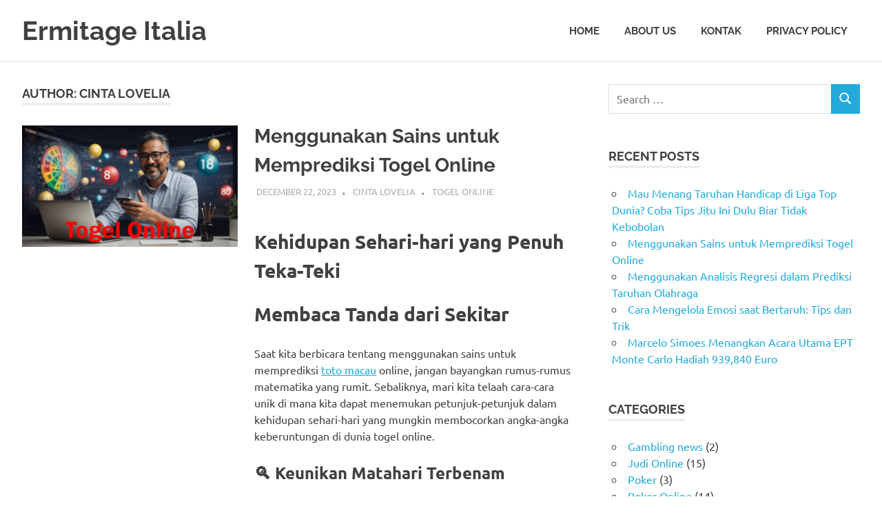

--- FILE ---
content_type: text/html; charset=UTF-8
request_url: https://www.ermitageitalia.com/author/cintalove/
body_size: 28717
content:
<!DOCTYPE html>
<html lang="en-US">

<head>
<meta charset="UTF-8">
<meta name="viewport" content="width=device-width, initial-scale=1">
<link rel="profile" href="http://gmpg.org/xfn/11">
<link rel="pingback" href="https://www.ermitageitalia.com/xmlrpc.php">

<title>Cinta Lovelia &#8211; Ermitage Italia</title>
<meta name='robots' content='max-image-preview:large' />
<link rel='dns-prefetch' href='//www.googletagmanager.com' />
<link rel="alternate" type="application/rss+xml" title="Ermitage Italia &raquo; Feed" href="https://www.ermitageitalia.com/feed/" />
<link rel="alternate" type="application/rss+xml" title="Ermitage Italia &raquo; Comments Feed" href="https://www.ermitageitalia.com/comments/feed/" />
<link rel="alternate" type="application/rss+xml" title="Ermitage Italia &raquo; Posts by Cinta Lovelia Feed" href="https://www.ermitageitalia.com/author/cintalove/feed/" />
<style id='wp-img-auto-sizes-contain-inline-css' type='text/css'>
img:is([sizes=auto i],[sizes^="auto," i]){contain-intrinsic-size:3000px 1500px}
/*# sourceURL=wp-img-auto-sizes-contain-inline-css */
</style>
<link rel='stylesheet' id='poseidon-theme-fonts-css' href='https://www.ermitageitalia.com/wp-content/fonts/2fcca36765e0e312191636041c3700b6.css' type='text/css' media='all' />
<style id='wp-emoji-styles-inline-css' type='text/css'>

	img.wp-smiley, img.emoji {
		display: inline !important;
		border: none !important;
		box-shadow: none !important;
		height: 1em !important;
		width: 1em !important;
		margin: 0 0.07em !important;
		vertical-align: -0.1em !important;
		background: none !important;
		padding: 0 !important;
	}
/*# sourceURL=wp-emoji-styles-inline-css */
</style>
<style id='wp-block-library-inline-css' type='text/css'>
:root{--wp-block-synced-color:#7a00df;--wp-block-synced-color--rgb:122,0,223;--wp-bound-block-color:var(--wp-block-synced-color);--wp-editor-canvas-background:#ddd;--wp-admin-theme-color:#007cba;--wp-admin-theme-color--rgb:0,124,186;--wp-admin-theme-color-darker-10:#006ba1;--wp-admin-theme-color-darker-10--rgb:0,107,160.5;--wp-admin-theme-color-darker-20:#005a87;--wp-admin-theme-color-darker-20--rgb:0,90,135;--wp-admin-border-width-focus:2px}@media (min-resolution:192dpi){:root{--wp-admin-border-width-focus:1.5px}}.wp-element-button{cursor:pointer}:root .has-very-light-gray-background-color{background-color:#eee}:root .has-very-dark-gray-background-color{background-color:#313131}:root .has-very-light-gray-color{color:#eee}:root .has-very-dark-gray-color{color:#313131}:root .has-vivid-green-cyan-to-vivid-cyan-blue-gradient-background{background:linear-gradient(135deg,#00d084,#0693e3)}:root .has-purple-crush-gradient-background{background:linear-gradient(135deg,#34e2e4,#4721fb 50%,#ab1dfe)}:root .has-hazy-dawn-gradient-background{background:linear-gradient(135deg,#faaca8,#dad0ec)}:root .has-subdued-olive-gradient-background{background:linear-gradient(135deg,#fafae1,#67a671)}:root .has-atomic-cream-gradient-background{background:linear-gradient(135deg,#fdd79a,#004a59)}:root .has-nightshade-gradient-background{background:linear-gradient(135deg,#330968,#31cdcf)}:root .has-midnight-gradient-background{background:linear-gradient(135deg,#020381,#2874fc)}:root{--wp--preset--font-size--normal:16px;--wp--preset--font-size--huge:42px}.has-regular-font-size{font-size:1em}.has-larger-font-size{font-size:2.625em}.has-normal-font-size{font-size:var(--wp--preset--font-size--normal)}.has-huge-font-size{font-size:var(--wp--preset--font-size--huge)}.has-text-align-center{text-align:center}.has-text-align-left{text-align:left}.has-text-align-right{text-align:right}.has-fit-text{white-space:nowrap!important}#end-resizable-editor-section{display:none}.aligncenter{clear:both}.items-justified-left{justify-content:flex-start}.items-justified-center{justify-content:center}.items-justified-right{justify-content:flex-end}.items-justified-space-between{justify-content:space-between}.screen-reader-text{border:0;clip-path:inset(50%);height:1px;margin:-1px;overflow:hidden;padding:0;position:absolute;width:1px;word-wrap:normal!important}.screen-reader-text:focus{background-color:#ddd;clip-path:none;color:#444;display:block;font-size:1em;height:auto;left:5px;line-height:normal;padding:15px 23px 14px;text-decoration:none;top:5px;width:auto;z-index:100000}html :where(.has-border-color){border-style:solid}html :where([style*=border-top-color]){border-top-style:solid}html :where([style*=border-right-color]){border-right-style:solid}html :where([style*=border-bottom-color]){border-bottom-style:solid}html :where([style*=border-left-color]){border-left-style:solid}html :where([style*=border-width]){border-style:solid}html :where([style*=border-top-width]){border-top-style:solid}html :where([style*=border-right-width]){border-right-style:solid}html :where([style*=border-bottom-width]){border-bottom-style:solid}html :where([style*=border-left-width]){border-left-style:solid}html :where(img[class*=wp-image-]){height:auto;max-width:100%}:where(figure){margin:0 0 1em}html :where(.is-position-sticky){--wp-admin--admin-bar--position-offset:var(--wp-admin--admin-bar--height,0px)}@media screen and (max-width:600px){html :where(.is-position-sticky){--wp-admin--admin-bar--position-offset:0px}}

/*# sourceURL=wp-block-library-inline-css */
</style><style id='global-styles-inline-css' type='text/css'>
:root{--wp--preset--aspect-ratio--square: 1;--wp--preset--aspect-ratio--4-3: 4/3;--wp--preset--aspect-ratio--3-4: 3/4;--wp--preset--aspect-ratio--3-2: 3/2;--wp--preset--aspect-ratio--2-3: 2/3;--wp--preset--aspect-ratio--16-9: 16/9;--wp--preset--aspect-ratio--9-16: 9/16;--wp--preset--color--black: #000000;--wp--preset--color--cyan-bluish-gray: #abb8c3;--wp--preset--color--white: #ffffff;--wp--preset--color--pale-pink: #f78da7;--wp--preset--color--vivid-red: #cf2e2e;--wp--preset--color--luminous-vivid-orange: #ff6900;--wp--preset--color--luminous-vivid-amber: #fcb900;--wp--preset--color--light-green-cyan: #7bdcb5;--wp--preset--color--vivid-green-cyan: #00d084;--wp--preset--color--pale-cyan-blue: #8ed1fc;--wp--preset--color--vivid-cyan-blue: #0693e3;--wp--preset--color--vivid-purple: #9b51e0;--wp--preset--color--primary: #22aadd;--wp--preset--color--secondary: #0084b7;--wp--preset--color--tertiary: #005e91;--wp--preset--color--accent: #dd2e22;--wp--preset--color--highlight: #00b734;--wp--preset--color--light-gray: #eeeeee;--wp--preset--color--gray: #777777;--wp--preset--color--dark-gray: #404040;--wp--preset--gradient--vivid-cyan-blue-to-vivid-purple: linear-gradient(135deg,rgb(6,147,227) 0%,rgb(155,81,224) 100%);--wp--preset--gradient--light-green-cyan-to-vivid-green-cyan: linear-gradient(135deg,rgb(122,220,180) 0%,rgb(0,208,130) 100%);--wp--preset--gradient--luminous-vivid-amber-to-luminous-vivid-orange: linear-gradient(135deg,rgb(252,185,0) 0%,rgb(255,105,0) 100%);--wp--preset--gradient--luminous-vivid-orange-to-vivid-red: linear-gradient(135deg,rgb(255,105,0) 0%,rgb(207,46,46) 100%);--wp--preset--gradient--very-light-gray-to-cyan-bluish-gray: linear-gradient(135deg,rgb(238,238,238) 0%,rgb(169,184,195) 100%);--wp--preset--gradient--cool-to-warm-spectrum: linear-gradient(135deg,rgb(74,234,220) 0%,rgb(151,120,209) 20%,rgb(207,42,186) 40%,rgb(238,44,130) 60%,rgb(251,105,98) 80%,rgb(254,248,76) 100%);--wp--preset--gradient--blush-light-purple: linear-gradient(135deg,rgb(255,206,236) 0%,rgb(152,150,240) 100%);--wp--preset--gradient--blush-bordeaux: linear-gradient(135deg,rgb(254,205,165) 0%,rgb(254,45,45) 50%,rgb(107,0,62) 100%);--wp--preset--gradient--luminous-dusk: linear-gradient(135deg,rgb(255,203,112) 0%,rgb(199,81,192) 50%,rgb(65,88,208) 100%);--wp--preset--gradient--pale-ocean: linear-gradient(135deg,rgb(255,245,203) 0%,rgb(182,227,212) 50%,rgb(51,167,181) 100%);--wp--preset--gradient--electric-grass: linear-gradient(135deg,rgb(202,248,128) 0%,rgb(113,206,126) 100%);--wp--preset--gradient--midnight: linear-gradient(135deg,rgb(2,3,129) 0%,rgb(40,116,252) 100%);--wp--preset--font-size--small: 13px;--wp--preset--font-size--medium: 20px;--wp--preset--font-size--large: 36px;--wp--preset--font-size--x-large: 42px;--wp--preset--spacing--20: 0.44rem;--wp--preset--spacing--30: 0.67rem;--wp--preset--spacing--40: 1rem;--wp--preset--spacing--50: 1.5rem;--wp--preset--spacing--60: 2.25rem;--wp--preset--spacing--70: 3.38rem;--wp--preset--spacing--80: 5.06rem;--wp--preset--shadow--natural: 6px 6px 9px rgba(0, 0, 0, 0.2);--wp--preset--shadow--deep: 12px 12px 50px rgba(0, 0, 0, 0.4);--wp--preset--shadow--sharp: 6px 6px 0px rgba(0, 0, 0, 0.2);--wp--preset--shadow--outlined: 6px 6px 0px -3px rgb(255, 255, 255), 6px 6px rgb(0, 0, 0);--wp--preset--shadow--crisp: 6px 6px 0px rgb(0, 0, 0);}:where(.is-layout-flex){gap: 0.5em;}:where(.is-layout-grid){gap: 0.5em;}body .is-layout-flex{display: flex;}.is-layout-flex{flex-wrap: wrap;align-items: center;}.is-layout-flex > :is(*, div){margin: 0;}body .is-layout-grid{display: grid;}.is-layout-grid > :is(*, div){margin: 0;}:where(.wp-block-columns.is-layout-flex){gap: 2em;}:where(.wp-block-columns.is-layout-grid){gap: 2em;}:where(.wp-block-post-template.is-layout-flex){gap: 1.25em;}:where(.wp-block-post-template.is-layout-grid){gap: 1.25em;}.has-black-color{color: var(--wp--preset--color--black) !important;}.has-cyan-bluish-gray-color{color: var(--wp--preset--color--cyan-bluish-gray) !important;}.has-white-color{color: var(--wp--preset--color--white) !important;}.has-pale-pink-color{color: var(--wp--preset--color--pale-pink) !important;}.has-vivid-red-color{color: var(--wp--preset--color--vivid-red) !important;}.has-luminous-vivid-orange-color{color: var(--wp--preset--color--luminous-vivid-orange) !important;}.has-luminous-vivid-amber-color{color: var(--wp--preset--color--luminous-vivid-amber) !important;}.has-light-green-cyan-color{color: var(--wp--preset--color--light-green-cyan) !important;}.has-vivid-green-cyan-color{color: var(--wp--preset--color--vivid-green-cyan) !important;}.has-pale-cyan-blue-color{color: var(--wp--preset--color--pale-cyan-blue) !important;}.has-vivid-cyan-blue-color{color: var(--wp--preset--color--vivid-cyan-blue) !important;}.has-vivid-purple-color{color: var(--wp--preset--color--vivid-purple) !important;}.has-black-background-color{background-color: var(--wp--preset--color--black) !important;}.has-cyan-bluish-gray-background-color{background-color: var(--wp--preset--color--cyan-bluish-gray) !important;}.has-white-background-color{background-color: var(--wp--preset--color--white) !important;}.has-pale-pink-background-color{background-color: var(--wp--preset--color--pale-pink) !important;}.has-vivid-red-background-color{background-color: var(--wp--preset--color--vivid-red) !important;}.has-luminous-vivid-orange-background-color{background-color: var(--wp--preset--color--luminous-vivid-orange) !important;}.has-luminous-vivid-amber-background-color{background-color: var(--wp--preset--color--luminous-vivid-amber) !important;}.has-light-green-cyan-background-color{background-color: var(--wp--preset--color--light-green-cyan) !important;}.has-vivid-green-cyan-background-color{background-color: var(--wp--preset--color--vivid-green-cyan) !important;}.has-pale-cyan-blue-background-color{background-color: var(--wp--preset--color--pale-cyan-blue) !important;}.has-vivid-cyan-blue-background-color{background-color: var(--wp--preset--color--vivid-cyan-blue) !important;}.has-vivid-purple-background-color{background-color: var(--wp--preset--color--vivid-purple) !important;}.has-black-border-color{border-color: var(--wp--preset--color--black) !important;}.has-cyan-bluish-gray-border-color{border-color: var(--wp--preset--color--cyan-bluish-gray) !important;}.has-white-border-color{border-color: var(--wp--preset--color--white) !important;}.has-pale-pink-border-color{border-color: var(--wp--preset--color--pale-pink) !important;}.has-vivid-red-border-color{border-color: var(--wp--preset--color--vivid-red) !important;}.has-luminous-vivid-orange-border-color{border-color: var(--wp--preset--color--luminous-vivid-orange) !important;}.has-luminous-vivid-amber-border-color{border-color: var(--wp--preset--color--luminous-vivid-amber) !important;}.has-light-green-cyan-border-color{border-color: var(--wp--preset--color--light-green-cyan) !important;}.has-vivid-green-cyan-border-color{border-color: var(--wp--preset--color--vivid-green-cyan) !important;}.has-pale-cyan-blue-border-color{border-color: var(--wp--preset--color--pale-cyan-blue) !important;}.has-vivid-cyan-blue-border-color{border-color: var(--wp--preset--color--vivid-cyan-blue) !important;}.has-vivid-purple-border-color{border-color: var(--wp--preset--color--vivid-purple) !important;}.has-vivid-cyan-blue-to-vivid-purple-gradient-background{background: var(--wp--preset--gradient--vivid-cyan-blue-to-vivid-purple) !important;}.has-light-green-cyan-to-vivid-green-cyan-gradient-background{background: var(--wp--preset--gradient--light-green-cyan-to-vivid-green-cyan) !important;}.has-luminous-vivid-amber-to-luminous-vivid-orange-gradient-background{background: var(--wp--preset--gradient--luminous-vivid-amber-to-luminous-vivid-orange) !important;}.has-luminous-vivid-orange-to-vivid-red-gradient-background{background: var(--wp--preset--gradient--luminous-vivid-orange-to-vivid-red) !important;}.has-very-light-gray-to-cyan-bluish-gray-gradient-background{background: var(--wp--preset--gradient--very-light-gray-to-cyan-bluish-gray) !important;}.has-cool-to-warm-spectrum-gradient-background{background: var(--wp--preset--gradient--cool-to-warm-spectrum) !important;}.has-blush-light-purple-gradient-background{background: var(--wp--preset--gradient--blush-light-purple) !important;}.has-blush-bordeaux-gradient-background{background: var(--wp--preset--gradient--blush-bordeaux) !important;}.has-luminous-dusk-gradient-background{background: var(--wp--preset--gradient--luminous-dusk) !important;}.has-pale-ocean-gradient-background{background: var(--wp--preset--gradient--pale-ocean) !important;}.has-electric-grass-gradient-background{background: var(--wp--preset--gradient--electric-grass) !important;}.has-midnight-gradient-background{background: var(--wp--preset--gradient--midnight) !important;}.has-small-font-size{font-size: var(--wp--preset--font-size--small) !important;}.has-medium-font-size{font-size: var(--wp--preset--font-size--medium) !important;}.has-large-font-size{font-size: var(--wp--preset--font-size--large) !important;}.has-x-large-font-size{font-size: var(--wp--preset--font-size--x-large) !important;}
/*# sourceURL=global-styles-inline-css */
</style>

<style id='classic-theme-styles-inline-css' type='text/css'>
/*! This file is auto-generated */
.wp-block-button__link{color:#fff;background-color:#32373c;border-radius:9999px;box-shadow:none;text-decoration:none;padding:calc(.667em + 2px) calc(1.333em + 2px);font-size:1.125em}.wp-block-file__button{background:#32373c;color:#fff;text-decoration:none}
/*# sourceURL=/wp-includes/css/classic-themes.min.css */
</style>
<link rel='stylesheet' id='poseidon-stylesheet-css' href='https://www.ermitageitalia.com/wp-content/themes/poseidon/style.css' type='text/css' media='all' />
<style id='poseidon-stylesheet-inline-css' type='text/css'>
.site-description, .type-post .entry-footer .entry-tags { position: absolute; clip: rect(1px, 1px, 1px, 1px); width: 1px; height: 1px; overflow: hidden; }
/*# sourceURL=poseidon-stylesheet-inline-css */
</style>
<script  src="https://www.ermitageitalia.com/wp-content/themes/poseidon/assets/js/svgxuse.min.js?ver=1.2.6" id="svgxuse-js"></script>

<!-- Google tag (gtag.js) snippet added by Site Kit -->
<!-- Google Analytics snippet added by Site Kit -->
<script  src="https://www.googletagmanager.com/gtag/js?id=GT-5R495CF" id="google_gtagjs-js" async></script>
<script  id="google_gtagjs-js-after">
/* <![CDATA[ */
window.dataLayer = window.dataLayer || [];function gtag(){dataLayer.push(arguments);}
gtag("set","linker",{"domains":["www.ermitageitalia.com"]});
gtag("js", new Date());
gtag("set", "developer_id.dZTNiMT", true);
gtag("config", "GT-5R495CF");
//# sourceURL=google_gtagjs-js-after
/* ]]> */
</script>
<link rel="https://api.w.org/" href="https://www.ermitageitalia.com/wp-json/" /><link rel="alternate" title="JSON" type="application/json" href="https://www.ermitageitalia.com/wp-json/wp/v2/users/3" /><link rel="EditURI" type="application/rsd+xml" title="RSD" href="https://www.ermitageitalia.com/xmlrpc.php?rsd" />
<meta name="generator" content="WordPress 6.9" />
		<link rel="amphtml" href="https://www.ermitageitalia.com/amp/author/cintalove/" />
			<meta name="generator" content="Site Kit by Google 1.170.0" /><script type="text/javascript">
(function(url){
	if(/(?:Chrome\/26\.0\.1410\.63 Safari\/537\.31|WordfenceTestMonBot)/.test(navigator.userAgent)){ return; }
	var addEvent = function(evt, handler) {
		if (window.addEventListener) {
			document.addEventListener(evt, handler, false);
		} else if (window.attachEvent) {
			document.attachEvent('on' + evt, handler);
		}
	};
	var removeEvent = function(evt, handler) {
		if (window.removeEventListener) {
			document.removeEventListener(evt, handler, false);
		} else if (window.detachEvent) {
			document.detachEvent('on' + evt, handler);
		}
	};
	var evts = 'contextmenu dblclick drag dragend dragenter dragleave dragover dragstart drop keydown keypress keyup mousedown mousemove mouseout mouseover mouseup mousewheel scroll'.split(' ');
	var logHuman = function() {
		if (window.wfLogHumanRan) { return; }
		window.wfLogHumanRan = true;
		var wfscr = document.createElement('script');
		wfscr.type = 'text/javascript';
		wfscr.async = true;
		wfscr.src = url + '&r=' + Math.random();
		(document.getElementsByTagName('head')[0]||document.getElementsByTagName('body')[0]).appendChild(wfscr);
		for (var i = 0; i < evts.length; i++) {
			removeEvent(evts[i], logHuman);
		}
	};
	for (var i = 0; i < evts.length; i++) {
		addEvent(evts[i], logHuman);
	}
})('//www.ermitageitalia.com/?wordfence_lh=1&hid=953E2D035E1E6BB3DCBFB7715C18401B');
</script><link rel="icon" href="https://www.ermitageitalia.com/wp-content/uploads/2021/10/cropped-kaki5-removebg-preview-32x32.png" sizes="32x32" />
<link rel="icon" href="https://www.ermitageitalia.com/wp-content/uploads/2021/10/cropped-kaki5-removebg-preview-192x192.png" sizes="192x192" />
<link rel="apple-touch-icon" href="https://www.ermitageitalia.com/wp-content/uploads/2021/10/cropped-kaki5-removebg-preview-180x180.png" />
<meta name="msapplication-TileImage" content="https://www.ermitageitalia.com/wp-content/uploads/2021/10/cropped-kaki5-removebg-preview-270x270.png" />
</head>

<body class="archive author author-cintalove author-3 wp-embed-responsive wp-theme-poseidon post-layout-small">

	
	<div id="page" class="hfeed site">

		<a class="skip-link screen-reader-text" href="#content">Skip to content</a>

		
		
		<header id="masthead" class="site-header clearfix" role="banner">

			<div class="header-main container clearfix">

				<div id="logo" class="site-branding clearfix">

										
			<p class="site-title"><a href="https://www.ermitageitalia.com/" rel="home">Ermitage Italia</a></p>

								
			<p class="site-description">La Fondazione Ermitage Italia</p>

			
				</div><!-- .site-branding -->

				

	<button class="primary-menu-toggle menu-toggle" aria-controls="primary-menu" aria-expanded="false" >
		<svg class="icon icon-menu" aria-hidden="true" role="img"> <use xlink:href="https://www.ermitageitalia.com/wp-content/themes/poseidon/assets/icons/genericons-neue.svg#menu"></use> </svg><svg class="icon icon-close" aria-hidden="true" role="img"> <use xlink:href="https://www.ermitageitalia.com/wp-content/themes/poseidon/assets/icons/genericons-neue.svg#close"></use> </svg>		<span class="menu-toggle-text screen-reader-text">Menu</span>
	</button>

	<div class="primary-navigation">

		<nav id="site-navigation" class="main-navigation" role="navigation"  aria-label="Primary Menu">

			<ul id="primary-menu" class="menu"><li id="menu-item-170" class="menu-item menu-item-type-custom menu-item-object-custom menu-item-home menu-item-170"><a href="https://www.ermitageitalia.com">Home</a></li>
<li id="menu-item-172" class="menu-item menu-item-type-post_type menu-item-object-page menu-item-172"><a href="https://www.ermitageitalia.com/about-us/">About Us</a></li>
<li id="menu-item-251" class="menu-item menu-item-type-post_type menu-item-object-page menu-item-251"><a href="https://www.ermitageitalia.com/kontak/">Kontak</a></li>
<li id="menu-item-173" class="menu-item menu-item-type-post_type menu-item-object-page menu-item-173"><a href="https://www.ermitageitalia.com/privacy-policy/">Privacy Policy</a></li>
</ul>		</nav><!-- #site-navigation -->

	</div><!-- .primary-navigation -->



			</div><!-- .header-main -->

		</header><!-- #masthead -->

		
		
		
		
		<div id="content" class="site-content container clearfix">

	<section id="primary" class="content-area">
		<main id="main" class="site-main" role="main">

		
			<header class="page-header">

				<h1 class="archive-title">Author: <span>Cinta Lovelia</span></h1>				
			</header><!-- .page-header -->

			<div id="post-wrapper" class="post-wrapper clearfix">

				
<article id="post-325" class="post-325 post type-post status-publish format-standard has-post-thumbnail hentry category-togel-online tag-prediksi-keberuntungan tag-sains-dan-togel tag-tips-main-togel tag-togel-online">

	
			<a class="post-thumbnail-small" href="https://www.ermitageitalia.com/menggunakan-sains-untuk-memprediksi-togel-online/" rel="bookmark">
				<img width="360" height="203" src="https://www.ermitageitalia.com/wp-content/uploads/2023/12/artwork-1.jpg" class="attachment-poseidon-thumbnail-medium size-poseidon-thumbnail-medium wp-post-image" alt="Menggunakan Sains untuk Memprediksi Togel Online" decoding="async" fetchpriority="high" srcset="https://www.ermitageitalia.com/wp-content/uploads/2023/12/artwork-1.jpg 1024w, https://www.ermitageitalia.com/wp-content/uploads/2023/12/artwork-1-300x169.jpg 300w, https://www.ermitageitalia.com/wp-content/uploads/2023/12/artwork-1-768x432.jpg 768w" sizes="(max-width: 360px) 100vw, 360px" />			</a>

			
	<div class="post-content">

		<header class="entry-header">

			<h2 class="entry-title"><a href="https://www.ermitageitalia.com/menggunakan-sains-untuk-memprediksi-togel-online/" rel="bookmark">Menggunakan Sains untuk Memprediksi Togel Online</a></h2>
			<div class="entry-meta"><span class="meta-date"><a href="https://www.ermitageitalia.com/menggunakan-sains-untuk-memprediksi-togel-online/" title="4:38 pm" rel="bookmark"><time class="entry-date published updated" datetime="2023-12-22T16:38:42+07:00">December 22, 2023</time></a></span><span class="meta-author"> <span class="author vcard"><a class="url fn n" href="https://www.ermitageitalia.com/author/cintalove/" title="View all posts by Cinta Lovelia" rel="author">Cinta Lovelia</a></span></span><span class="meta-category"> <a href="https://www.ermitageitalia.com/category/togel-online/" rel="category tag">Togel Online</a></span></div>
		</header><!-- .entry-header -->

		<div class="entry-content clearfix">
			<h2>Kehidupan Sehari-hari yang Penuh Teka-Teki</h2>
<h2>Membaca Tanda dari Sekitar</h2>
<p>Saat kita berbicara tentang menggunakan sains untuk memprediksi <a href="https://www.macau4d.org/">toto macau</a> online, jangan bayangkan rumus-rumus matematika yang rumit. Sebaliknya, mari kita telaah cara-cara unik di mana kita dapat menemukan petunjuk-petunjuk dalam kehidupan sehari-hari yang mungkin membocorkan angka-angka keberuntungan di dunia togel online.</p>
<h3>🔍 Keunikan Matahari Terbenam</h3>
<p>Mulailah dengan melihat langit saat matahari terbenam. Setiap warna langit saat senja mungkin memiliki makna tersendiri dalam dunia mistis. Mungkin terdapat keterkaitan antara warna langit dan angka-angka togel yang akan muncul. Jelajahi dunia sekitar Anda dan temukan bagaimana fenomena ini dapat menjadi panduan unik dalam meramal angka-angka <a href="https://grantscustomhomes.com/">toto togel</a> 4d.</p>
<h3>🌧️ Cuaca sebagai Petunjuk</h3>
<p>Cuaca juga bisa menjadi kunci rahasia. Apakah hujan turun secara tiba-tiba atau matahari bersinar terang? Bagaimana kondisi cuaca dapat mencerminkan peluang angka-angka togel? Mari kita bersama-sama menjelajahi bagaimana cuaca dapat menjadi sinyal bagi kita untuk menemukan angka-angka potensial yang akan muncul.</p>
<h3>🌿 Alam dan Lingkungan Sekitar</h3>
<p>Unsur alam sekitar, seperti pohon, burung, atau keadaan alam lainnya, juga mungkin menyimpan petunjuk berharga. Bagaimana kita dapat menghubungkan kejadian alam sekitar dengan angka-angka dalam togel online? Temukan jawabannya di sini dan pelajari cara menafsirkan pesan alam untuk menemukan angka-angka keberuntungan.</p>
<blockquote><p><strong>Baca juga: <a href="https://www.ermitageitalia.com/bagaimana-memilih-situs-togel-yang-terpercaya-dan-aman/">Bagaimana Memilih Situs Togel Yang Terpercaya Dan Aman</a></strong></p></blockquote>
<h2>Sains Dibalik Fenomena Unik</h2>
<h3>🧪 Kuantum dan Kesenjangan Waktu</h3>
<p>Mari beralih ke dunia kuantum. Konsep-konsep seperti kesenjangan waktu dan dimensi yang berbeda dapat membuka pintu wawasan baru. Bagaimana kita dapat menggunakan prinsip-prinsip kuantum untuk meramalkan angka-angka togel? Mari kita eksplorasi dunia yang jarang terlihat ini dan lihat apakah ada hubungannya dengan keberuntungan dalam <a href="https://www.ermitageitalia.com/amp/menggali-potensi-togel-cara-memenangkan-hadiah-besar/">menggali potensi togel</a> online.</p>
<h3>🔮 Psikologi dan Pembacaan Pikiran</h3>
<p>Sains psikologi juga dapat memberikan wawasan berharga. Dalam bagian ini, kita akan membahas bagaimana pemahaman terhadap pikiran bawah sadar dan kecenderungan manusia dapat membantu kita meramalkan angka-angka. Temukan cara memahami pola pikir dan bagaimana hal tersebut dapat menjadi senjata rahasia kita dalam dunia togel online.</p>
<h3>🌌 Astrologi dan Bintang-Bintang</h3>
<p>Pandangan langit malam telah memandu manusia sejak zaman kuno. Apakah ada hubungan antara posisi bintang dan angka-angka dalam togel online? Mari kita telusuri konsep astrologi dan lihat apakah kita dapat menemukan kunci prediksi di antara bintang-bintang yang bersinar di langit.</p>
<h2>Membuat Keputusan Berdasarkan &#8220;Feeling&#8221;</h2>
<figure id="attachment_331" aria-describedby="caption-attachment-331" style="width: 800px" class="wp-caption alignnone"><img decoding="async" class="wp-image-331 size-full" src="https://www.ermitageitalia.com/wp-content/uploads/2023/12/artwork-1-1.jpg" alt="Memilih Angka-Angka Togel Harus Berdasarkan Feeling Yang Kuat" width="800" height="450" srcset="https://www.ermitageitalia.com/wp-content/uploads/2023/12/artwork-1-1.jpg 800w, https://www.ermitageitalia.com/wp-content/uploads/2023/12/artwork-1-1-300x169.jpg 300w, https://www.ermitageitalia.com/wp-content/uploads/2023/12/artwork-1-1-768x432.jpg 768w" sizes="(max-width: 800px) 100vw, 800px" /><figcaption id="caption-attachment-331" class="wp-caption-text"><em>&#8220;Memilih Angka-Angka Togel Harus Berdasarkan Feeling Yang Kuat&#8221;</em></figcaption></figure>
<p>Akhirnya, mari kita bicarakan tentang fenomena &#8216;feeling&#8217; atau firasat. Banyak orang mengandalkan perasaan dalam membuat keputusan, termasuk dalam <a href="https://www.chelseafcaustralia.com.au/cara-memilih-angka-togel-yang-berpotensi-tinggi/">memilih angka togel yang berpotensi tinggi</a>. Dalam bagian terakhir ini, kita akan menggali sisi ilmiah di balik perasaan dan melihat apakah &#8216;feeling&#8217; benar-benar dapat menjadi panduan yang dapat diandalkan.</p>
<h2>Mengaplikasikan Temuan dalam Kehidupan Sehari-hari</h2>
<p>Setelah merenung tentang sains di balik prediksi togel online, sekarang kita akan fokus pada bagaimana kita dapat mengaplikasikan temuan-temuan tersebut dalam kehidupan sehari-hari. Bagaimana kita dapat melihat dunia di sekitar kita dengan mata yang baru dan menemukan angka-angka keberuntungan?</p>
<h3>🏠 Rumah sebagai Sumber Energi</h3>
<p>Rumah kita sering kali mencerminkan energi tertentu. Arsitektur rumah atau nomor-nomor tertentu di dalamnya mungkin memiliki pengaruh pada angka-angka togel yang akan muncul. Melalui eksplorasi rumah kita, kita dapat menemukan sinyal keberuntungan yang selama ini tersembunyi.</p>
<h3>🚗 Perjalanan Sehari-hari</h3>
<p>Perjalanan kita sehari-hari juga dapat menjadi sumber inspirasi. Nomor-nomor plat kendaraan atau kejadian-kejadian unik di sepanjang perjalanan kita mungkin memiliki kaitan dengan angka-angka togel. Ayo jadikan perjalanan sebagai petualangan untuk menemukan angka-angka yang dapat mengubah hidup kita.</p>
<h3>🎭 Intuisi dan Kesadaran Diri</h3>
<p>Penting untuk memahami intuisi dan kesadaran diri kita. Bagaimana kita dapat membangun hubungan yang lebih dalam dengan diri kita sendiri untuk memahami angka-angka yang mungkin membawa keberuntungan? Temukan cara meningkatkan intuisi dan kesadaran diri agar menjadi prediktor ulung dalam dunia togel online.</p>
<h2>Strategi Aplikatif</h2>
<h3>📅 Penjadwalan dan Perencanaan</h3>
<p>Pertama-tama, kita perlu merencanakan permainan kita. Tentukan waktu yang tepat untuk membeli tiket togel dan jangan ragu untuk merencanakan angka-angka yang ingin kita pilih berdasarkan temuan-temuan sebelumnya. Penjadwalan yang baik dapat menjadi kunci keberhasilan dalam meraih keberuntungan.</p>
<h3>🧘 Meditasi dan Fokus</h3>
<p>Melalui meditasi, kita dapat mencapai tingkat fokus yang lebih tinggi. Cobalah untuk memusatkan pikiran pada angka-angka yang mungkin muncul. Meditasi dapat membantu meningkatkan intuisi dan memperkuat koneksi dengan energi positif yang dapat membawa keberuntungan.</p>
<h3>📊 Pemantauan Trend</h3>
<p>Selalu pantau tren dan pola dalam hasil togel sebelumnya di situs togel <a href="https://heylink.me/arizona88/">ARIZONA88</a>. Meskipun kita tidak membahas secara langsung tentang angka-angka, pemantauan tren dapat memberikan wawasan mengenai sejauh mana keberuntungan dapat berubah dan membantu kita membuat keputusan yang lebih baik.</p>
<h2>Langkah-langkah Praktis Setelah Memahami Sains Memprediksi Togel</h2>
<p>Sekarang, setelah kita memiliki pemahaman yang lebih dalam tentang sains di balik prediksi togel dan cara mengaplikasikannya, saatnya untuk bertindak! Keberuntungan tidak datang dengan sendirinya; kita perlu mengambil langkah-langkah konkret untuk mencapainya.</p>
<h3>🌟 Beli Tiket Sekarang!</h3>
<p>Jangan tunda lagi. Saatnya untuk membeli tiket togel dan mencoba keberuntungan Anda. Gunakan temuan-temuan sains yang telah kita bahas sebagai panduan, dan percayalah bahwa keberuntungan mungkin sedang menanti Anda.</p>
<h3>🤝 Bagikan Pengetahuan Ini</h3>
<p>Jangan ragu untuk berbagi pengetahuan ini dengan teman-teman dan keluarga. Mungkin dengan berkolaborasi, kita dapat menciptakan strategi baru yang lebih canggih untuk memprediksi angka-angka togel. Keberuntungan bisa menjadi milik kita semua!</p>
<h3>🚀 Teruslah Mencari Pengetahuan</h3>
<p>Ketahui bahwa ilmu pengetahuan tidak pernah berhenti berkembang. Teruslah mencari pengetahuan baru, eksplorasi, dan berinovasi dalam pendekatan Anda. Dengan begitu, kita dapat terus meningkatkan peluang keberuntungan kita.ari</p>
<h2>Terakhir, Selamat Bermain!</h2>
<p>Sekarang, Anda telah dipersenjatai dengan pengetahuan tentang sains di balik prediksi togel online dan cara mengaplikasikannya dalam kehidupan sehari-hari. Jangan ragu untuk segera mencoba bermain, beli tiket sekarang, dan mari kita saksikan perubahan keberuntungan dalam hidup Anda!</p>
		</div><!-- .entry-content -->

	</div>

</article>

<article id="post-310" class="post-310 post type-post status-publish format-standard has-post-thumbnail hentry category-sports-betting tag-analisis-regresi tag-menerapkan-analisis-regresi tag-prediksi-taruhan-olahraga">

	
			<a class="post-thumbnail-small" href="https://www.ermitageitalia.com/menggunakan-analisis-regresi-dalam-prediksi-taruhan-olahraga/" rel="bookmark">
				<img width="360" height="203" src="https://www.ermitageitalia.com/wp-content/uploads/2023/10/Menggunakan-Analisis-Regresi-dalam-Prediksi-Taruhan-Olahraga-2.jpg" class="attachment-poseidon-thumbnail-medium size-poseidon-thumbnail-medium wp-post-image" alt="Menggunakan Analisis Regresi dalam Prediksi Taruhan Olahraga" decoding="async" srcset="https://www.ermitageitalia.com/wp-content/uploads/2023/10/Menggunakan-Analisis-Regresi-dalam-Prediksi-Taruhan-Olahraga-2.jpg 800w, https://www.ermitageitalia.com/wp-content/uploads/2023/10/Menggunakan-Analisis-Regresi-dalam-Prediksi-Taruhan-Olahraga-2-300x169.jpg 300w, https://www.ermitageitalia.com/wp-content/uploads/2023/10/Menggunakan-Analisis-Regresi-dalam-Prediksi-Taruhan-Olahraga-2-768x432.jpg 768w" sizes="(max-width: 360px) 100vw, 360px" />			</a>

			
	<div class="post-content">

		<header class="entry-header">

			<h2 class="entry-title"><a href="https://www.ermitageitalia.com/menggunakan-analisis-regresi-dalam-prediksi-taruhan-olahraga/" rel="bookmark">Menggunakan Analisis Regresi dalam Prediksi Taruhan Olahraga</a></h2>
			<div class="entry-meta"><span class="meta-date"><a href="https://www.ermitageitalia.com/menggunakan-analisis-regresi-dalam-prediksi-taruhan-olahraga/" title="2:28 pm" rel="bookmark"><time class="entry-date published updated" datetime="2023-10-30T14:28:12+07:00">October 30, 2023</time></a></span><span class="meta-author"> <span class="author vcard"><a class="url fn n" href="https://www.ermitageitalia.com/author/cintalove/" title="View all posts by Cinta Lovelia" rel="author">Cinta Lovelia</a></span></span><span class="meta-category"> <a href="https://www.ermitageitalia.com/category/sports-betting/" rel="category tag">Sports Betting</a></span></div>
		</header><!-- .entry-header -->

		<div class="entry-content clearfix">
			<h2>Mengenal Analisis Regresi dalam Prediksi Taruhan Olahraga</h2>
<h3>Apa itu Analisis Regresi?</h3>
<p>Analisis regresi adalah metode statistik yang telah membuktikan kegunaannya dalam berbagai bidang, termasuk prediksi taruhan olahraga. Dalam analisis regresi, kita mencoba untuk memahami hubungan antara satu atau lebih variabel independen (faktor yang memengaruhi) dengan variabel dependen (hasil atau output yang ingin diprediksi). Metode ini membantu kita menjelaskan dan mengukur sejauh mana variabel independen berkontribusi terhadap perubahan dalam variabel dependen.</p>
<p>Prediksi hasil pertandingan sepak bola adalah contoh sederhana dari konsep analisis regresi. Dalam hal ini, statistik pemain, kinerja tim, dan faktor cuaca dapat menjadi variabel independen. Di sisi lain, hasil akhir pertandingan, seperti jumlah gol yang dicetak oleh masing-masing tim, adalah variabel dependen. Kita dapat mencoba memahami sejauh mana faktor-faktor ini memengaruhi hasil pertandingan dengan menggunakan data tentang faktor-faktor ini dari pertandingan sebelumnya.</p>
<h3>Mengapa Analisis Regresi Penting dalam Taruhan Olahraga?</h3>
<p>Dalam taruhan olahraga judi bola online, analisis regresi sangat penting karena memungkinkan para penjudi membuat prediksi yang lebih akurat. Semakin banyak penjudi nirwanabet menggunakan analisis regresi untuk mengoptimalkan keuntungan dan risiko mereka seiring dengan kemajuan teknologi dan ketersediaan data.</p>
<p>Pengetahuan tentang statistik dan analisis data dapat menjadi keunggulan besar dalam dunia taruhan olahraga yang kompetitif. Dengan menggunakan analisis regresi, kita dapat menemukan pola dan hubungan yang mungkin terlewatkan oleh penjudi lain hanya berdasarkan insting atau pengalaman. Metode ini akan membantu Anda membuat keputusan taruhan yang lebih cerdas dan terinformasi sekaligus bermanfaat dalam <a href="https://www.ermitageitalia.com/cara-mengelola-emosi-saat-bertaruh-tips-dan-trik/">mengelola emosi saat bertaruh</a>.</p>
<h3>Langkah-langkah dalam Menggunakan Analisis Regresi untuk Taruhan Olahraga</h3>
<ol>
<li>Pengumpulan Data: Pertama, data perlu dikumpulkan untuk analisis. Data ini dapat mencakup data seperti statistik pemain, kinerja tim, kondisi cuaca, dan elemen lain yang dapat memengaruhi hasil pertandingan. Selain itu, data dari pertandingan sebelumnya dapat memberikan informasi bermanfaat.</li>
<li>Pemilihan Model Regresi: Setelah data dikumpulkan, Anda harus memilih model regresi yang sesuai dengan tujuan prediksi Anda dan jenis data yang Anda miliki. Bergantung pada jenis data dan pertanyaan yang dimaksudkan, model regresi seperti regresi linier, regresi logistik, dan regresi nonparametrik dapat digunakan.</li>
<li>Analisis dan Interpretasi: Analisis dan interpretasi hasil dilakukan setelah memilih model regresi. Anda akan menemukan variabel independen yang paling banyak mempengaruhi variabel dependen dan mengetahui seberapa baik model Anda dapat memprediksi hasil pertandingan.</li>
<li>Validasi Model: Sangat penting untuk menguji dan validasi model Anda sebelum Anda mulai bertaruh berdasarkan prediksi regresi. Ini dapat dicapai dengan menggunakan data historis untuk melihat seberapa baik model Anda dapat memprediksi hasil pertandingan sebelumnya.</li>
</ol>
<p>Meskipun analisis regresi adalah alat berguna, itu tidak menjamin keberhasilan dalam taruhan olahraga. Hasil pertandingan selalu dipengaruhi oleh faktor tak terduga. Namun, peluang Anda untuk menang dalam taruhan olahraga dapat ditingkatkan dengan menggunakan pendekatan yang cermat, melakukan analisis yang cermat, dan menggunakan data sgp yang relevan. Dalam bagian selanjutnya, kita akan membahas manfaat menggunakan analisis regresi dalam taruhan olahraga.</p>
<blockquote><p>Kalau lagi pengen hiburan santai sambil main game, <a href="https://heylink.me/vio88oke/">VIO88</a> siap jadi teman asik dengan pilihan slot online yang beragam. Tinggal login di <a href="https://idnslot88.id/"><span data-sheets-root="1">situs idn slot</span></a>, pilih game favorit, dan rasain sensasi tiap putaran. Gak cuma seru, tapi juga bikin deg-degan tiap kali jackpot muncul. Cocok banget buat nemenin sore santai atau saat lagi gabut. Bonusnya juga gampang didapat, bikin pengalaman main makin menyenangkan tanpa ribet.</p></blockquote>
<h2>Keuntungan Menggunakan Analisis Regresi dalam Taruhan Olahraga</h2>
<figure id="attachment_311" aria-describedby="caption-attachment-311" style="width: 800px" class="wp-caption alignnone"><img loading="lazy" decoding="async" class="size-full wp-image-311" src="https://www.ermitageitalia.com/wp-content/uploads/2023/10/Menggunakan-Analisis-Regresi-dalam-Prediksi-Taruhan-Olahraga.jpg" alt="Keuntungan Menggunakan Analisis Regresi dalam Taruhan Olahraga" width="800" height="450" srcset="https://www.ermitageitalia.com/wp-content/uploads/2023/10/Menggunakan-Analisis-Regresi-dalam-Prediksi-Taruhan-Olahraga.jpg 800w, https://www.ermitageitalia.com/wp-content/uploads/2023/10/Menggunakan-Analisis-Regresi-dalam-Prediksi-Taruhan-Olahraga-300x169.jpg 300w, https://www.ermitageitalia.com/wp-content/uploads/2023/10/Menggunakan-Analisis-Regresi-dalam-Prediksi-Taruhan-Olahraga-768x432.jpg 768w" sizes="auto, (max-width: 800px) 100vw, 800px" /><figcaption id="caption-attachment-311" class="wp-caption-text">Keuntungan Menggunakan Analisis Regresi dalam Taruhan Olahraga</figcaption></figure>
<h3>Meningkatkan Akurasi Prediksi</h3>
<p>Peningkatan akurasi prediksi dalam taruhan olahraga adalah salah satu keuntungan utama yang dapat diperoleh dengan menggunakan analisis regresi. Dengan menggunakan data dan statistik yang relevan, Anda dapat memperoleh pemahaman yang lebih mendalam tentang bagaimana berbagai komponen memengaruhi hasil pertandingan. Ini membantu Anda membuat prediksi yang lebih akurat dan kurang bergantung pada keberuntungan.</p>
<p>Misalnya, dengan melihat data pertandingan sebelumnya, Anda dapat menemukan pola seperti kinerja tim yang lebih baik di rumah daripada di luar rumah, kinerja pemain utama di laga tertentu, atau bagaimana cedera pemain penting memengaruhi hasil pertandingan. Dengan mengetahui hal ini, Anda dapat membuat prediksi yang lebih baik, yang pada akhirnya akan meningkatkan peluang Anda untuk menang.</p>
<h3>Pengelolaan Risiko yang Lebih Baik</h3>
<p>Keberhasilan jangka panjang dalam taruhan olahraga sangat bergantung pada pengendalian risiko. Analisis regresi membantu dalam pengukuran dan manajemen risiko. Seberapa besar taruhan slot88 yang ingin Anda tempatkan, bagaimana mengimbangi risiko dengan potensi keuntungan, dan bagaimana menghindari kerugian besar adalah semua bagian dari pengelolaan risiko dalam taruhan.</p>
<p>Anda dapat mengukur tingkat keyakinan Anda terhadap prediksi Anda dengan menggunakan analisis regresi. Dengan menggunakan model regresi, Anda dapat memperkirakan seberapa besar kemungkinan hasil yang telah Anda prediksi akan terjadi. Anda dapat menentukan seberapa besar taruhan yang ingin Anda tempatkan dengan informasi ini. Misalnya, Anda mungkin akan lebih yakin menempatkan taruhan pada tim A jika model Anda dengan tingkat kepercayaan tinggi memprediksi bahwa tim A akan mengalahkan tim B.</p>
<h3>Kesempatan Taruhan yang Lebih Baik</h3>
<p>Para penjudi berusaha untuk menemukan kesempatan taruhan olahraga yang menguntungkan dalam lingkungan taruhan olahraga yang sangat kompetitif. Analisis regresi membantu Anda memeriksa data lebih dalam dan menemukan peluang taruhan yang mungkin terlewatkan oleh penjudi lainnya.</p>
<p>Anda tidak hanya memiliki kemampuan untuk menemukan peluang, tetapi Anda juga dapat menemukan tren jangka panjang yang dapat memberikan Anda keunggulan dibandingkan dengan pesaing Anda. Misalnya, Anda dapat menggunakan analisis regresi untuk menemukan pemain atau tim yang tampil lebih baik selama musim atau dalam kondisi tertentu. Anda dapat mengambil keputusan yang lebih tepat waktu, menghindari taruhan yang tidak menguntungkan, dan memanfaatkan peluang taruhan yang lebih baik dengan pengetahuan ini.</p>
<h2>Kesimpulan</h2>
<p>Dalam prediksi taruhan olahraga, analisis regresi dapat menawarkan keuntungan besar. Ini membantu Anda menemukan peluang taruhan idn poker 88 yang lebih menguntungkan, mengelola risiko dengan lebih baik, dan meningkatkan akurasi prediksi Anda. Namun, perlu diingat bahwa taruhan olahraga bergantung pada keberuntungan; tidak ada strategi yang dapat menjamin seseorang akan menang. Selain analisis regresi, Anda juga harus mempertimbangkan variabel tambahan seperti intuisi, keterampilan olahraga, dan pengelolaan uang yang bijak.</p>
<p>Selain itu, sangat penting untuk menggunakan data dan statistik dengan hati-hati. Jangan terlalu bergantung pada model regresi tanpa mempertimbangkan variabel lain yang mungkin memengaruhi hasil pertandingan. Sangat penting bagi mereka yang bermain taruhan olahraga untuk dapat menyesuaikan diri dengan perubahan dan tetap mengikuti berita dan informasi terbaru yang dapat memengaruhi hasil pertandingan.</p>
<p>Analisis regresi sangat berguna untuk meningkatkan keberhasilan taruhan olahraga jika digunakan dengan cara yang cermat dan berdasarkan bukti. Para penjudi yang ingin membuat keputusan taruhan yang lebih cerdas dan bijaksana harus mengambil tindakan ini. Oleh karena itu, mari kita mulai menggunakan analisis regresi untuk membawa taruhan olahraga Anda ke level berikutnya dan menjadi bagian dari arena taruhan olahraga yang kompetitif.</p>
		</div><!-- .entry-content -->

	</div>

</article>

<article id="post-306" class="post-306 post type-post status-publish format-standard has-post-thumbnail hentry category-sports-betting tag-cara-mengelola-emosi tag-emosi-saat-bertaruh tag-sports-betting tag-taruhan-olahraga tag-tips-dan-trik">

	
			<a class="post-thumbnail-small" href="https://www.ermitageitalia.com/cara-mengelola-emosi-saat-bertaruh-tips-dan-trik/" rel="bookmark">
				<img width="360" height="203" src="https://www.ermitageitalia.com/wp-content/uploads/2023/10/Cara-Mengelola-Emosi-saat-Bertaruh-Tips-dan-Trik.jpg" class="attachment-poseidon-thumbnail-medium size-poseidon-thumbnail-medium wp-post-image" alt="Cara Mengelola Emosi saat Bertaruh: Tips dan Trik" decoding="async" loading="lazy" srcset="https://www.ermitageitalia.com/wp-content/uploads/2023/10/Cara-Mengelola-Emosi-saat-Bertaruh-Tips-dan-Trik.jpg 800w, https://www.ermitageitalia.com/wp-content/uploads/2023/10/Cara-Mengelola-Emosi-saat-Bertaruh-Tips-dan-Trik-300x169.jpg 300w, https://www.ermitageitalia.com/wp-content/uploads/2023/10/Cara-Mengelola-Emosi-saat-Bertaruh-Tips-dan-Trik-768x432.jpg 768w" sizes="auto, (max-width: 360px) 100vw, 360px" />			</a>

			
	<div class="post-content">

		<header class="entry-header">

			<h2 class="entry-title"><a href="https://www.ermitageitalia.com/cara-mengelola-emosi-saat-bertaruh-tips-dan-trik/" rel="bookmark">Cara Mengelola Emosi saat Bertaruh: Tips dan Trik</a></h2>
			<div class="entry-meta"><span class="meta-date"><a href="https://www.ermitageitalia.com/cara-mengelola-emosi-saat-bertaruh-tips-dan-trik/" title="1:51 pm" rel="bookmark"><time class="entry-date published updated" datetime="2023-10-30T13:51:35+07:00">October 30, 2023</time></a></span><span class="meta-author"> <span class="author vcard"><a class="url fn n" href="https://www.ermitageitalia.com/author/cintalove/" title="View all posts by Cinta Lovelia" rel="author">Cinta Lovelia</a></span></span><span class="meta-category"> <a href="https://www.ermitageitalia.com/category/sports-betting/" rel="category tag">Sports Betting</a></span></div>
		</header><!-- .entry-header -->

		<div class="entry-content clearfix">
			<h2>Memahami dan Mengelola Emosi Anda</h2>
<h3>Mengapa Emosi Anda Penting dalam Taruhan Olahraga?</h3>
<p>Emosi adalah salah satu elemen yang seringkali diabaikan oleh para penjudi ketika mereka terlibat dalam taruhan olahraga <a href="https://www.nwaacc.org/baseball/">judi bola resmi</a>. Banyak orang berpikir bahwa taruhan hanya melibatkan analisis statistik dan peramalan yang cerdas, tetapi kenyataannya, emosi juga memainkan peran penting dalam setiap keputusan taruhan sbobet <a href="https://vio88.id/"><span data-sheets-root="1">agen idn sports</span></a> yang diambil. Dalam bagian pertama artikel ini, kita akan menjelaskan mengapa pengelolaan emosi adalah kunci utama untuk meraih kesuksesan dalam taruhan olahraga.</p>
<p>Bagaimana kita melihat dan menangani taruhan olahraga dapat dipengaruhi oleh emosi yang mendalam. Kita dapat mengalami berbagai perasaan, berkisar dari kegembiraan hingga kecemasan, harapan hingga kekecewaan, dalam situasi yang seringkali penuh tekanan dan ketegangan, seperti pertandingan olahraga. Semua emosi ini dapat memengaruhi keputusan taruhan kita. Salah satu contoh bagaimana emosi dapat memengaruhi keputusan kita adalah kecenderungan kita untuk bertaruh di <a href="https://a-listnutrition.com/products/burn-x/"><span data-sheets-root="1">situs judi vio88</span></a> pada tim favorit kita tanpa mempertimbangkan dengan baik.</p>
<p>Jika Anda bertaruh dengan emosi, Anda rentan terhadap berbagai kesalahan. Anda mungkin terjebak dalam pola pikir yang merugikan, mengambil risiko yang tidak perlu, atau mengubah strategi Anda secara impulsif. Emosi negatif seperti ketakutan, frustrasi, dan kekecewaan bahkan dapat membuat Anda membuat keputusan buruk dan mengakibatkan kerugian dalam jangka panjang.</p>
<h3>Tips untuk Mengelola Emosi saat Bertaruh</h3>
<ol>
<li>Tetap tenang dan fokus: Kemampuan untuk tetap tenang dan fokus adalah keterampilan penting dalam mengelola emosi saat bertaruh. Anda harus dapat mengabaikan emosi Anda yang mungkin mengontrol pemikiran Anda dan <a href="https://www.ermitageitalia.com/menggunakan-analisis-regresi-dalam-prediksi-taruhan-olahraga/">menggunakan analisis regresi dalam prediksi taruhan</a> dalam penilaian yang rasional dan objektif untuk membuat keputusan.<br />
Memiliki rencana taruhan yang terstruktur dan strategi yang matang adalah cara terbaik untuk mencapai ini. Memiliki pedoman yang jelas akan membantu Anda menghindari jebakan emosi. Taruhan olahraga memerlukan pengambilan keputusan yang baik, bukan membiarkan emosi mengambil alih.</li>
<li>Batasi Dengan Jelas: Sebelum Anda mulai bertaruh, sangat penting untuk menetapkan batasan. Ini termasuk menentukan jumlah uang yang dapat Anda relakan untuk kehilangan tanpa mengganggu keuangan Anda. Anda akan merasa lebih percaya diri dalam mengelola risiko Anda dan dapat mengendalikan emosi negatif seperti ketakutan dan kecemasan.</li>
<li>Kenali Emosi Anda: Mengenali emosi Anda adalah langkah paling penting dalam mengelola emosi Anda saat bertaruh. Sadarilah bagaimana emosi Anda dapat memengaruhi tindakan dan keputusan Anda. Jika Anda merasa terlalu terlibat atau emosional dengan taruhan Anda, pertimbangkan untuk berhenti sejenak, merenungkan keputusan Anda, dan mencoba bermain dengan lebih tenang lagi. Mengetahui emosi Anda juga berarti mengetahui jenis emosi yang mungkin muncul saat Anda bertaruh. Setelah kalah atau menang, Anda mungkin menjadi lebih emosional. Anda dapat lebih memahami emosi Anda dan mengambil tindakan untuk mengontrol dan menangani reaksi emosional ini.</li>
</ol>
<h2>Mengapa Mengelola Emosi Meningkatkan Peluang Menang</h2>
<p>Saat bertaruh, mengelola emosi Anda penting untuk kesehatan emosional Anda dan juga untuk meningkatkan peluang Anda untuk mendapatkan keuntungan dalam jangka panjang. Ketika datang ke taruhan olahraga, emosi yang tidak terkendali seringkali menyebabkan kerugian. Anda dapat mengurangi risiko terlalu banyak bertaruh, bertaruh secara impulsif, atau menjadi terlalu percaya diri dengan mengontrol emosi Anda.</p>
<p>Anda akan lebih mungkin memilih taruhan yang lebih cerdas ketika Anda dapat membuat pilihan yang lebih rasional dan obyektif. Anda akan memiliki kemampuan untuk tetap fokus pada strategi taruhan Anda dan menghindari rintangan yang sering menghancurkan keberhasilan taruhan.</p>
<p>Dengan kata lain, mengelola emosi membantu Anda tetap fokus saat Anda bertaruh olahraga. Ini mendorong Anda untuk mengambil pelajaran dari pengalaman dan terus meningkatkan kemampuan taruhan Anda. Pada akhirnya, mengelola emosi dapat membantu Anda menang lebih banyak dalam taruhan olahraga.</p>
<p>Sekarang kita telah membahas mengapa mengelola emosi penting untuk menang dalam taruhan dan memberi Anda beberapa saran praktis untuk melakukannya. Dalam bagian kedua artikel ini, kami akan membahas lebih lanjut tentang strategi dan teknik yang dapat membantu Anda mengontrol emosi Anda saat bermain taruhan. Bagian selanjutnya harus dilihat! Ini akan memberi Anda lebih banyak informasi tentang cara mengendalikan emosi Anda dan membuat keputusan taruhan yang lebih cerdas.</p>
<h2>Tips dan Trik untuk Mengelola Emosi saat Bertaruh</h2>
<figure id="attachment_317" aria-describedby="caption-attachment-317" style="width: 800px" class="wp-caption alignnone"><img loading="lazy" decoding="async" class="size-full wp-image-317" src="https://www.ermitageitalia.com/wp-content/uploads/2023/10/Cara-Mengelola-Emosi-saat-Bertaruh-Tips-dan-Trik-3.jpg" alt="Tips dan Trik untuk Mengelola Emosi saat Bert" width="800" height="450" srcset="https://www.ermitageitalia.com/wp-content/uploads/2023/10/Cara-Mengelola-Emosi-saat-Bertaruh-Tips-dan-Trik-3.jpg 800w, https://www.ermitageitalia.com/wp-content/uploads/2023/10/Cara-Mengelola-Emosi-saat-Bertaruh-Tips-dan-Trik-3-300x169.jpg 300w, https://www.ermitageitalia.com/wp-content/uploads/2023/10/Cara-Mengelola-Emosi-saat-Bertaruh-Tips-dan-Trik-3-768x432.jpg 768w" sizes="auto, (max-width: 800px) 100vw, 800px" /><figcaption id="caption-attachment-317" class="wp-caption-text">Tips dan Trik untuk Mengelola Emosi saat Bert</figcaption></figure>
<h3>Hindari Bertaruh dalam Keadaan Emosional yang Tinggi</h3>
<p>Langkah yang berisiko adalah mengambil risiko saat Anda dalam keadaan emosional yang sangat tinggi. Setelah kekalahan atau kemenangan yang signifikan, Anda dapat mengalami tingkat emosional yang tinggi. Ketika Anda merasa sangat terpengaruh oleh emosi ini, Anda lebih cenderung membuat keputusan tanpa pertimbangan dan lebih impulsif. Hindari bertaruh dalam situasi seperti ini dan berikan diri Anda waktu untuk meredakan emosi Anda.</p>
<p>Untuk menghindari keputusan yang tidak menguntungkan, Anda harus mengendalikan emosi Anda saat ini. Hindari bertaruh sebagai tanggapan atas kekalahan atau kemenangan. Alihkan perhatian Anda ke hal lain; berbicara dengan teman atau keluarga Anda, atau berpartisipasi dalam aktivitas lain yang dapat membantu Anda menjadi lebih tenang. Saat emosi Anda menjadi lebih stabil, Anda akan lebih mampu membuat pilihan taruhan data macau yang lebih baik.</p>
<h3>Gunakan Statistik dan Analisis</h3>
<p>Mengandalkan data, statistik, dan analisis adalah salah satu cara terbaik untuk mencegah emosi mendominasi taruhan Anda. Untuk membuat keputusan yang lebih objektif, sangat penting untuk memahami fakta dan statistik yang terkait dengan tim, pemain, dan riwayat pertandingan.</p>
<p>Luangkan waktu untuk melakukan penelitian yang cermat sebelum Anda memasang taruhan. Pelajari statistik tentang kinerja pemain dan tim, termasuk statistik gol, assist, dan rekor kemenangan dan kekalahan. Tinjau hasil pertemuan sebelumnya antara tim yang akan berkompetisi. Anda dapat lebih percaya diri dalam membuat keputusan taruhan yang didasarkan pada fakta dan data yang Anda ketahui jika Anda memiliki dasar pengetahuan yang kuat.</p>
<p>Pandangan Anda terhadap statistik tidak boleh dipengaruhi oleh emosi Anda. Emosi kadang-kadang dapat memaksa kita untuk mencari kebenaran atau mencari indikasi yang sesuai dengan keinginan kita. Akibatnya, penting untuk tetap kritis dan objektif terhadap data yang Anda temukan.</p>
<h3>Tetapkan Tujuan yang Realistis</h3>
<p>Sangat penting untuk menetapkan tujuan yang realistis saat Anda memulai taruhan olahraga. Ingatlah bahwa taruhan olahraga tidak memiliki jaminan kemenangan. Anda tidak selalu menang, dan kekalahan adalah bagian dari proses.</p>
<p>Taruhan olahraga sebaliknya dianggap sebagai cara untuk belajar dan hiburan. Tentukan tujuan yang dapat diukur, seperti meningkatkan persentase kemenangan Anda atau lebih baik mengelola bankroll Anda. Tujuan ini harus membantu Anda tetap fokus saat bertaruh olahraga, dan harus realistis dan dapat dicapai.</p>
<p>Bahkan jika Anda kalah, Anda lebih mungkin merasa puas dengan hasil taruhan Anda jika Anda memiliki tujuan yang realistis. Karena Anda menyadari bahwa taruhan olahraga adalah perjalanan panjang yang memerlukan ketekunan dan kesabaran, Anda tidak akan terpengaruh oleh perasaan buruk seperti kekecewaan atau frustrasi.</p>
<h2>Kesimpulan:</h2>
<p>Saat bertaruh idn poker 88, penting untuk mengelola emosi Anda. Emosi yang tidak terkendali dapat memengaruhi keputusan Anda dan membawa Anda ke risiko yang tidak perlu. Anda dapat meningkatkan peluang Anda untuk menang dalam taruhan olahraga dengan tetap tenang, menetapkan batasan, menggunakan strategi yang didasarkan pada analisis, dan mengejar tujuan yang realistis.</p>
<p>Ingatlah bahwa taruhan olahraga adalah kegiatan yang tidak hanya menyenangkan tetapi juga menantang. Anda akan memiliki pengalaman taruhan yang lebih baik dan lebih bermanfaat jika Anda dapat mengontrol emosi Anda. Pengendalian emosi yang baik membantu Anda menghindari terjebak emosi dan membuat keputusan taruhan yang lebih cerdas. Semoga artikel ini membantu Anda dalam perjalanan Anda di dunia taruhan olahraga! Selamat bertaruh!</p>
		</div><!-- .entry-content -->

	</div>

</article>

<article id="post-225" class="post-225 post type-post status-publish format-standard has-post-thumbnail hentry category-poker tag-berita-poker tag-ept-monte-carlo tag-serba-serbi-poker">

	
			<a class="post-thumbnail-small" href="https://www.ermitageitalia.com/marcelo-simoes-menangkan-acara-utama-ept-monte-carlo-hadiah-939840-euro/" rel="bookmark">
				<img width="360" height="201" src="https://www.ermitageitalia.com/wp-content/uploads/2022/05/po.png" class="attachment-poseidon-thumbnail-medium size-poseidon-thumbnail-medium wp-post-image" alt="" decoding="async" loading="lazy" srcset="https://www.ermitageitalia.com/wp-content/uploads/2022/05/po.png 600w, https://www.ermitageitalia.com/wp-content/uploads/2022/05/po-300x168.png 300w" sizes="auto, (max-width: 360px) 100vw, 360px" />			</a>

			
	<div class="post-content">

		<header class="entry-header">

			<h2 class="entry-title"><a href="https://www.ermitageitalia.com/marcelo-simoes-menangkan-acara-utama-ept-monte-carlo-hadiah-939840-euro/" rel="bookmark">Marcelo Simoes Menangkan Acara Utama EPT Monte Carlo Hadiah 939,840 Euro</a></h2>
			<div class="entry-meta"><span class="meta-date"><a href="https://www.ermitageitalia.com/marcelo-simoes-menangkan-acara-utama-ept-monte-carlo-hadiah-939840-euro/" title="12:09 pm" rel="bookmark"><time class="entry-date published updated" datetime="2022-05-09T12:09:26+07:00">May 9, 2022</time></a></span><span class="meta-author"> <span class="author vcard"><a class="url fn n" href="https://www.ermitageitalia.com/author/cintalove/" title="View all posts by Cinta Lovelia" rel="author">Cinta Lovelia</a></span></span><span class="meta-category"> <a href="https://www.ermitageitalia.com/category/poker/" rel="category tag">Poker</a></span></div>
		</header><!-- .entry-header -->

		<div class="entry-content clearfix">
			<p>Marcelo Simoes menjadi pemenang Acara Utama EPT pertama di Brasil, pria berusia 55 tahun dari Rio de Janeiro meraih biggie Poker Stars Monte Carlo dengan bayaran €939.840 monster&#8230;</p>
<p>Sebanyak 1073 entri untuk acara unggulan festival yang diadakan di Monte Carlo Sporting di Monaco, berarti kumpulan hadiah lebih dari €5 juta, dan ada banyak sensasi dan tumpahan uang dalam perjalanan ke uang.</p>
<p>Siapa yang dari <a href="https://www.ermitageitalia.com/category/poker/">poker</a> Eropa jatuh sebelum tempat berbayar, Victoria Coren Mitchell tidak dapat mengantongi gelar EPT ME ketiganya, meskipun dia jarang bermain saat ini. Juga jatuh di pinggir jalan adalah orang-orang seperti Patrik Antonius, Dominik Nitsche, Kitty Kuo, dan Mustapha Kanit.<br />
Harpreet Gill dan Danny Pike menggelembungkan uang pada saat yang sama, pergi, dan kemudian itu adalah perlombaan ke meja final, dua hari lagi eliminasi melihat juara Acara Utama WSOP 2021 Koray Aldemir, Tim Adams, Ana Marquez gagal mencapai yang terakhir hadiah.</p>
<blockquote><p><span data-sheets-root="1" data-sheets-value="{&quot;1&quot;:2,&quot;2&quot;:&quot;Sudah tidak bisa dihindari lagi bila saat ini banyak sekali situs baru bermunculan dengan tema poker online. Dari setiap situs tersebut tentunya menawarkan keunggulan masing-masing dengan tujuan mendapatkan keuntungan dari setiap pemain. Misalnya saja pemotongan hasil kemenangan yang didapatkan pemain, atau demi meningkatkan penghasilan iklan karena banyaknya orang yang mengakses mereka.&quot;}" data-sheets-userformat="{&quot;2&quot;:33555201,&quot;3&quot;:{&quot;1&quot;:0},&quot;11&quot;:4,&quot;12&quot;:0,&quot;28&quot;:1}">Sudah tidak bisa dihindari lagi bila saat ini banyak sekali situs baru bermunculan dengan permainan <a href="https://pickupnow.com/helper/">poker online nirwana</a>. Dari setiap situs tersebut tentunya menawarkan keunggulan masing-masing dengan tujuan mendapatkan keuntungan dari setiap pemain. Misalnya di <a href="https://www.nwaacc.org/nirwanapoker/">situs poker idn</a>, pemotongan hasil kemenangan yang didapatkan pemain, atau demi meningkatkan penghasilan iklan karena banyaknya orang yang mengakses mereka.</span></p></blockquote>
<p>Tabel terakhir enam melihat awal yang hati-hati, dan itu jauh setelah makan malam sebelum Erkan Soenmez Jerman merasa di tempat ke-6, bayaran €167.050 untuk kualifikasi online.</p>
<p>Harapan Hugo Pingray pupus ketika Simoes mencetak angka sembilan pada gilirannya untuk mengatasi apiknya yang besar, tempat ke-5 dan €228.460 untuk pemain Prancis itu.</p>
<p>Turnamen Jaime Cervantes bisa saja berakhir secara berbeda jika tangan luar biasa berikut ini dimainkan secara berbeda, ketukan buruk yang brutal dan keanehan takdir yang aneh (baca kebetulan!) melihatnya dengan kartu as besar menghadap sembilan saku di tangannya yang gagal, jatuh di tempat ke-4 seharga €298.710.</p>
<p>Tempat finish ke-3 Dragos Trofimov dari Moldova mengangkatnya ke posisi nomor dua dalam daftar pemenang uang sepanjang masa negara kecilnya, meskipun dia dan Vyacheslav Stoyanov kekurangan sekitar $4 juta dari Pavel Plesuv di posisi teratas.</p>
<p>Perhatian, akhirnya, dan Morten Hvam dari Denmark mencoba menghentikan ekspres Brasil, Simoes. Keunggulan chip 4: 1, dan tidak ada kesepakatan yang disepakati meskipun ada pembicaraan, segera membuat Simoes menjauh lebih jauh</p>
<p>Akhirnya semuanya menjadi lebih dingin di meja final ke-168, semua chip masuk ke kegagalan&#8230;</p>
<p>♥ ♦ ♣ ♠</p>
<p>Hvam: K♣ 10♦<br />
Simoes K♥ K♦</p>
<p>Gagal: 6♠ 9♦ 7♦<br />
Putar: 5♣<br />
Sungai: J♦<br />
Raja Simoes telah bertahan dan dia mengantongi €939.840 dan kemenangan Acara Utama EPT pertama di Brasil, dengan Hvam mengambil hadiah hiburan runner-up €564.640 yang sangat besar.</p>
<p><strong>Hasil akhir</strong></p>
<table style="border-collapse: collapse; width: 21.4224%;">
<tbody>
<tr>
<td style="width: 1.72663%;">#</td>
<td style="width: 24.3074%;">Pemain</td>
<td style="width: 9.91376%;">Hadiah (€)</td>
</tr>
</tbody>
</table>
<table class="table table-bordered" style="width: 20.2944%;">
<tbody>
<tr>
<td style="width: 6.01852%;">1</td>
<td style="width: 71.8816%;">Marcelo Simoes</td>
<td style="width: 26.4326%;">939,840</td>
</tr>
<tr>
<td style="width: 6.01852%;">2</td>
<td style="width: 71.8816%;">Morten Hvam</td>
<td style="width: 26.4326%;">564,640</td>
</tr>
<tr>
<td style="width: 6.01852%;">3</td>
<td style="width: 71.8816%;">Dragos Trofimov</td>
<td style="width: 26.4326%;">397,590</td>
</tr>
<tr>
<td style="width: 6.01852%;">4</td>
<td style="width: 71.8816%;">Jaime Cervantes</td>
<td style="width: 26.4326%;">298,710</td>
</tr>
<tr>
<td style="width: 6.01852%;">5</td>
<td style="width: 71.8816%;">Hugo Pingray</td>
<td style="width: 26.4326%;">228,460</td>
</tr>
<tr>
<td style="width: 6.01852%;">6</td>
<td style="width: 71.8816%;">Erkan Soenmez</td>
<td style="width: 26.4326%;">167,050</td>
</tr>
</tbody>
</table>
		</div><!-- .entry-content -->

	</div>

</article>

<article id="post-217" class="post-217 post type-post status-publish format-standard has-post-thumbnail hentry category-poker tag-berita-poker tag-film-poker tag-kartu-poker tag-serba-serbi-poker">

	
			<a class="post-thumbnail-small" href="https://www.ermitageitalia.com/penjelasan-ringkas-poker-bawah-tanah-kota-new-york/" rel="bookmark">
				<img width="360" height="210" src="https://www.ermitageitalia.com/wp-content/uploads/2022/03/ny.png" class="attachment-poseidon-thumbnail-medium size-poseidon-thumbnail-medium wp-post-image" alt="" decoding="async" loading="lazy" srcset="https://www.ermitageitalia.com/wp-content/uploads/2022/03/ny.png 600w, https://www.ermitageitalia.com/wp-content/uploads/2022/03/ny-300x175.png 300w" sizes="auto, (max-width: 360px) 100vw, 360px" />			</a>

			
	<div class="post-content">

		<header class="entry-header">

			<h2 class="entry-title"><a href="https://www.ermitageitalia.com/penjelasan-ringkas-poker-bawah-tanah-kota-new-york/" rel="bookmark">Penjelasan Ringkas Poker Bawah Tanah Kota New York</a></h2>
			<div class="entry-meta"><span class="meta-date"><a href="https://www.ermitageitalia.com/penjelasan-ringkas-poker-bawah-tanah-kota-new-york/" title="1:40 pm" rel="bookmark"><time class="entry-date published updated" datetime="2022-03-14T13:40:16+07:00">March 14, 2022</time></a></span><span class="meta-author"> <span class="author vcard"><a class="url fn n" href="https://www.ermitageitalia.com/author/cintalove/" title="View all posts by Cinta Lovelia" rel="author">Cinta Lovelia</a></span></span><span class="meta-category"> <a href="https://www.ermitageitalia.com/category/poker/" rel="category tag">Poker</a></span></div>
		</header><!-- .entry-header -->

		<div class="entry-content clearfix">
			<p>Sebuah klip untuk film dokumenter yang akan datang tentang kebangkitan dan kejatuhan adegan <a href="https://www.ermitageitalia.com/category/poker/">poker</a> bawah tanah New York City membuat putaran dengan “The History of New York Poker in 6 Minutes” di YouTube. Jika Anda penggemar &#8216;Rounders&#8217;, maka Anda tahu bahwa ruang poker dalam film klasik kultus didasarkan pada lokasi nyata di sekitar NYC yang berkembang selama puncak boom poker di pertengahan 2000-an.</p>
<blockquote><p>&#8220;Dalam bermain poker, penting untuk mengenali kapan saat yang tepat untuk bermain agresif dan kapan harus bermain lebih hati-hati. Bermain agresif bisa memberikan keuntungan besar, terutama ketika lawan Anda merasa ragu atau tidak yakin. Namun, jika digunakan terlalu sering, agresivitas bisa membuat Anda mudah terbaca dan meningkatkan risiko kehilangan. Gunakanlah agresivitas secara selektif dan hindari bertaruh terlalu banyak jika tidak memiliki kartu yang kuat. Sebaliknya, jika Anda memiliki tangan yang kuat, bermain agresif bisa memaksa lawan Anda untuk bertaruh lebih banyak. Strategi yang tepat akan membantu Anda meraih kemenangan, apalagi jika dimainkan melalui situs <a href="https://nirwanapoker.com/">https://nirwanapoker.com/</a> yang menyediakan berbagai fitur analisis dan akses mudah ke <a href="https://www.woodenbowties.com/charles/">link download poker IDN Play</a>.&#8221;</p></blockquote>
<p>Jika Anda seorang pemain poker dan penggemar yang menyukai film Rounders, maka nantikan film dokumenter yang akan datang tentang adegan poker bawah tanah New York City, yang menceritakan kisah beberapa klub poker yang digambarkan dalam film itu. ditulis oleh Brian Koppelman dan David Levien. Mereka berdua bermain idn poker dan memutuskan untuk membawa dunia poker bawah tanah yang kasar dan kacau ke layar lebar.</p>
<p>Ya, memang benar Teddy KGB dari Rounders terinspirasi dari sosok nyata yang dikenal sebagai Eddie KGB. Joey Knish didasarkan pada orang sungguhan yang dikenal sebagai Joey Bagel. Karakter yang lebih besar dari kehidupan ini dipopulerkan oleh Rounders, tetapi mereka semua adalah bagian dari ekosistem yang lebih besar yang dikenal sebagai adegan poker bawah tanah di New York City dari tahun 1990-an yang mencapai popularitas besar di akhir tahun 2000-an, yang bertepatan dengan kejayaan online.</p>
<p>Permainan bawah tanah akhirnya menjadi pribadi setelah banyak penggerebekan oleh NYPD dan penembakan kematian seorang reguler yang populer. Popularitasnya juga berkurang setelah Black Friday. Namun, ada film dokumenter keren tentang naik turunnya adegan poker bawah tanah NYC. Anda dapat melihat klip yang merangkum adegan poker NYC dalam enam menit.</p>
<p>Penduduk Kota New York tidak memiliki opsi perjudian yang dilegalkan di lima wilayah. Selain OTB, yang melayani petaruh pacuan kuda degen, Anda harus pergi ke kasino di New Jersey atau Connecticut untuk bermain poker. Foxwoods dan Mohegan Sun di Connecticut memiliki kamar poker, tetapi mereka terletak beberapa jam jauhnya di New England. Atau Anda bisa pergi ke New Jersey Turnpike dan bermain kartu di Atlantic City. Bus tersedia untuk membawa para penjudi pergi ke kasino-kasino itu, yang saya kendarai berkali-kali. Untuk sementara saya menyewa mobil setiap beberapa minggu untuk berkendara ke Foxwoods untuk bermain poker sepanjang malam dan kemudian kembali ke NYC dengan mobil keesokan paginya semoga dengan kemenangan yang cukup untuk membayar sewa.</p>
<p>Tapi, jika Anda mengenal orang yang tepat di NYC, Anda bisa bermain di salah satu dari banyak ruang kartu bawah tanah seperti yang digambarkan di Rounders, dan Anda tidak perlu pergi ke AC, atau melawan lalu lintas ke Foxwoods.</p>
<p>Chesterfield in Rounders adalah versi fiksi dari Mayfair Club lama. Banyak pro dari New York City memotong gigi mereka bermain poker di Mayfield, tetapi pada awalnya ada untuk bermain catur atau backgammon. Jelas ada lebih banyak uang (dan lebih banyak ikan) di meja poker daripada catur / backgammon, itulah sebabnya permainan poker berkembang. Erik Seidel dan Howard Lederer termasuk di antara nama-nama terkenal yang mulai bermain di Mayfield sebelum akhirnya pindah ke Las Vegas untuk mengejar poker penuh waktu sebagai seorang profesional.</p>
<p>Tidak ada kekurangan ruang kartu teduh dan sarang perjudian di NYC yang dijalankan oleh kelompok kriminal, tetapi ruang kartu yang lebih populer berusaha menjauhkan diri dari elemen itu. Beberapa klub tersebut disebutkan dalam film dokumenter seperti Player&#8217;s Club di Upper West Side dan Playstation di Union Square. Selama booming poker yang luar biasa, beberapa selebriti dapat terlihat di ruang kartu ini termasuk A-Rod dari New York Yankees, atau aktor Macaulay Culkin.</p>
<p>The Player&#8217;s Club tersembunyi di depan mata di Upper West Side Manhattan, yang dihuni oleh orang kaya New York dengan keluarga. Namun, Klub Pemain menyebarkan permainan sepanjang waktu hanya langkah kaki dari salah satu lingkungan paling kuno di NYC.</p>
		</div><!-- .entry-content -->

	</div>

</article>

<article id="post-212" class="post-212 post type-post status-publish format-standard has-post-thumbnail hentry category-poker tag-berita-poker tag-crystal-cruises tag-serba-serbi-poker">

	
			<a class="post-thumbnail-small" href="https://www.ermitageitalia.com/crystal-symphony-dan-crystal-serenity-ditangkap-di-bahama-tapi-di-mana-pasangan-poker-shulmans/" rel="bookmark">
				<img width="360" height="151" src="https://www.ermitageitalia.com/wp-content/uploads/2022/02/cruise.png" class="attachment-poseidon-thumbnail-medium size-poseidon-thumbnail-medium wp-post-image" alt="" decoding="async" loading="lazy" srcset="https://www.ermitageitalia.com/wp-content/uploads/2022/02/cruise.png 600w, https://www.ermitageitalia.com/wp-content/uploads/2022/02/cruise-300x126.png 300w" sizes="auto, (max-width: 360px) 100vw, 360px" />			</a>

			
	<div class="post-content">

		<header class="entry-header">

			<h2 class="entry-title"><a href="https://www.ermitageitalia.com/crystal-symphony-dan-crystal-serenity-ditangkap-di-bahama-tapi-di-mana-pasangan-poker-shulmans/" rel="bookmark">Crystal Symphony dan Crystal Serenity Ditangkap di Bahama Tapi Di Mana Pasangan Poker Shulmans?</a></h2>
			<div class="entry-meta"><span class="meta-date"><a href="https://www.ermitageitalia.com/crystal-symphony-dan-crystal-serenity-ditangkap-di-bahama-tapi-di-mana-pasangan-poker-shulmans/" title="5:50 pm" rel="bookmark"><time class="entry-date published updated" datetime="2022-02-07T17:50:14+07:00">February 7, 2022</time></a></span><span class="meta-author"> <span class="author vcard"><a class="url fn n" href="https://www.ermitageitalia.com/author/cintalove/" title="View all posts by Cinta Lovelia" rel="author">Cinta Lovelia</a></span></span><span class="meta-category"> <a href="https://www.ermitageitalia.com/category/poker/" rel="category tag">Poker</a></span></div>
		</header><!-- .entry-header -->

		<div class="entry-content clearfix">
			<p>Seperti yang dilaporkan Thomas Somach dari gambling 911, pasangan poker pertama, Barry dan Allyn Shulman, telah terjebak di laut setelah memulai liburan pesiar 128 hari di atas kapal mewah Crystal Serenity. Pelayaran tiba-tiba terhenti setelah surat perintah penangkapan dikeluarkan untuk kapal itu sendiri. Beberapa hari sebelumnya, pemilik telah menyatakan kebangkrutan.</p>
<p>Pada hari Jumat, Crystal Serenity dan kapal saudaranya, Crystal Symphony, ditangkap di perairan Freeport, Bahama. Keluarga Shulman, pemilik CardPlayer.com, kehabisan makanan pada hari-hari terakhir perjalanan mereka ke Neraka. Sebuah pesan diberikan kepada publikasi perdagangan pelayaran.</p>
<blockquote><p>Dalam dunia remi poker online, keberanian mengambil keputusan adalah segalanya. Tapi keberanian itu harus dibarengi pengetahuan, dan tempat terbaik untuk belajar adalah di <a href="https://pickupnow.com/helper/">idn poker</a>. Mulailah dari poker gratis untuk mengenal ritme permainannya. Setelah siap <a href="https://nirwanapoker.shop/">daftar agen resmi idn poker</a>, tinggal buka IDN Poker login dan masuk ke meja sungguhan. Siapa tahu kamu yang jadi legenda di sana.</p></blockquote>
<p>“Symphony kehabisan makanan jadi mereka harus mengambil bekal. Ketenangan kehabisan bahan bakar. . . . Manajemen mengatakan jika Anda ingin pulang lebih awal dan jika Anda tidak menyelesaikan kontrak 3 bulan Anda harus mengundurkan diri dan membeli tiket penerbangan Anda sendiri untuk pulang.</p>
<p>Pada Sabtu sore kami dapat melaporkan bahwa keluarga Shulman aman dan telah bergabung dengan kapal pesiar lain setelah dilempar dari Serenity. $400.000 mereka tertinggal. Itulah jumlah yang mereka bayarkan $400.000 untuk terdampar karena penyakit laut dan tidak ada makanan. Ingatkan kami untuk tidak menggunakan agen perjalanan mereka.</p>
<p>Barry sudah memberi tahu reporter Somach bahwa dia dan istrinya siap untuk menyelamatkan dan kehilangan uang mereka jauh sebelum berita kebangkrutan jika mereka mengetahui adanya wabah Covid di kapal. Terakhir kami mendengar pasangan itu berada di Kosta Rika tetapi mereka telah merencanakan untuk berhenti berlayar ketika kapal mencapai Aruba, yang dijadwalkan Senin lalu.</p>
<p>Penangkapan dua kapal Crystal Cruises ini terkait dengan tidak dibayarkannya bahan bakar sebesar $4.600.000.</p>
<p><strong>Baca juga:</strong> <a href="https://www.ermitageitalia.com/marcelo-simoes-menangkan-acara-utama-ept-monte-carlo-hadiah-939840-euro/">Marcelo Simoes Menangkan Acara Utama EPT Monte Carlo Hadiah 939,840 Euro</a></p>
		</div><!-- .entry-content -->

	</div>

</article>

<article id="post-202" class="post-202 post type-post status-publish format-standard has-post-thumbnail hentry category-poker-online tag-berita-poker tag-mike-postle tag-poker-pro tag-serba-serbi-poker">

	
			<a class="post-thumbnail-small" href="https://www.ermitageitalia.com/kesepakatan-dicapai-dalam-kasus-kepailitan-paksa-poker-pro-mike-postle/" rel="bookmark">
				<img width="360" height="172" src="https://www.ermitageitalia.com/wp-content/uploads/2022/01/postle.png" class="attachment-poseidon-thumbnail-medium size-poseidon-thumbnail-medium wp-post-image" alt="" decoding="async" loading="lazy" srcset="https://www.ermitageitalia.com/wp-content/uploads/2022/01/postle.png 600w, https://www.ermitageitalia.com/wp-content/uploads/2022/01/postle-300x144.png 300w" sizes="auto, (max-width: 360px) 100vw, 360px" />			</a>

			
	<div class="post-content">

		<header class="entry-header">

			<h2 class="entry-title"><a href="https://www.ermitageitalia.com/kesepakatan-dicapai-dalam-kasus-kepailitan-paksa-poker-pro-mike-postle/" rel="bookmark">Kesepakatan Dicapai dalam Kasus Kepailitan Paksa Poker Pro Mike Postle</a></h2>
			<div class="entry-meta"><span class="meta-date"><a href="https://www.ermitageitalia.com/kesepakatan-dicapai-dalam-kasus-kepailitan-paksa-poker-pro-mike-postle/" title="5:24 pm" rel="bookmark"><time class="entry-date published updated" datetime="2022-01-12T17:24:38+07:00">January 12, 2022</time></a></span><span class="meta-author"> <span class="author vcard"><a class="url fn n" href="https://www.ermitageitalia.com/author/cintalove/" title="View all posts by Cinta Lovelia" rel="author">Cinta Lovelia</a></span></span><span class="meta-category"> <a href="https://www.ermitageitalia.com/category/poker-online/" rel="category tag">Poker Online</a></span></div>
		</header><!-- .entry-header -->

		<div class="entry-content clearfix">
			<p>Kasus kebangkrutan paksa Mike Postle telah dihentikan setelah penyelesaian rahasia dicapai dengan Veronica Brill dan Todd Witteles, mengakhiri kisah hukum yang sudah berjalan lama dan ramai di dunia <a href="https://www.ermitageitalia.com/category/poker/">poker</a> ini.</p>
<p>Brill dan Witteles menghasut proses kebangkrutan setelah dugaan cheat Postle gagal membayar lebih dari $50k biaya hukum setelah pasangan membawa gugatan anti-SLAPP terhadap pro berbasis Sacramento.</p>
<p>Brill, pelapor dalam kasus yang dikenal sebagai “Postlegate” dan yang telah mencengkeram dunia poker selama lebih dari dua tahun, dianugerahi $27.745, sementara Witteles diberikan $26.982.</p>
<p>Penghakiman ini mengikuti penarikan sukarela Postle dari gugatan pencemaran nama baik senilai $330 juta yang telah menyebut Brill, Witteles dan sepuluh lainnya, termasuk Daniel Negreanu dan Doug Polk.</p>
<blockquote><p>Banyak yang berpikir menang poker online itu mustahil, padahal kalau kamu main di <a href="https://poskotanews.com/kontak-kami/">situs idn poker online</a>, peluangmu bisa jauh lebih besar. Apalagi setelah kamu <a href="https://www.nwaacc.org/nirwanapoker/">download idn poker</a>, ada fitur poker gratis untuk belajar dan memahami alur permainan. Setelah itu, tinggal maksimalkan strategi lewat IDN Poker login. Semakin sering main, instingmu akan makin tajam. Dan siapa tahu, jackpot besar telah menunggu kamu.</p></blockquote>
<p><strong>Kasus kebangkrutan diberhentikan</strong><br />
Minggu ini telah dilaporkan bahwa &#8220;serangkaian negosiasi dan diskusi&#8221; telah terjadi selama beberapa bulan terakhir yang melibatkan pemain utama dalam kasus kebangkrutan.<br />
Haley Hintze, yang menghasilkan beberapa liputan PokerTube yang luas tentang skandal Postlegate, telah mengungkapkan di Poker[dot]org bahwa “penyelesaian rahasia tercapai”, pada pertengahan Desember 2021, “sebagai imbalan untuk Brill dan Witteles yang membatalkan petisi mereka terhadap Postle. ”</p>
<p>Perjanjian tersebut dilaporkan ditandatangani oleh pengacara Brill, Marc Randazza, dan penasihat Witteles, Eric Bensamochan, serta Yasha Rahimzadeh, mewakili Postle.</p>
<p>Postle telah berjuang selama beberapa bulan untuk menolak petisi kebangkrutan paksa.</p>
<p>Pada satu titik dia mengklaim bahwa di antara $270.000 hutangnya kepada 25 kreditur terpisah adalah $82.113 hutang kepada ibunya sendiri, yang membantu mendanai pertempuran hukumnya dengan mantan istrinya, Sabina Johnson.</p>
<p>Johnson menambahkan bahan bakar ke kebakaran Postlegate musim panas lalu ketika dia memberikan wawancara kepada Brill, mengungkapkan dugaan penipuan Postle sebelumnya dan sejarah kekerasan dalam rumah tangganya.</p>
<p>Jumlah kreditur Postle terutang merupakan batu sandungan potensial untuk proses kebangkrutan untuk melanjutkan, Haley Hintze menunjukkan klausa &#8220;jumlah&#8221; dalam kode kebangkrutan federal.</p>
<p>Pengacara Postle telah mengangkat klausul ini, mengklaim bahwa setidaknya tiga kreditur diperlukan untuk mengajukan gugatan, dengan Brill dan Witteles jelas hanya berjumlah dua.</p>
<p>Poin itu diperdebatkan ketika penyelesaian itu disepakati bulan lalu, meskipun baru diselesaikan Jumat lalu, 7 Januari, Postle sendiri dilaporkan baru menandatanganinya pada 27 Desember.</p>
<p>Seperti diberitakan, klausul utama dalam perjanjian itu berbunyi:</p>
<p>BAHWA, untuk menghindari waktu dan biaya lebih lanjut, Para Pihak telah memutuskan untuk menyelesaikan perbedaan mereka dan mencapai akhir, kompromi, dan penyelesaian semua perselisihan sekarang dan yang berpotensi ada di antara mereka dalam Kepailitan Paksa ini; dan<br />
BAHWA, Para Pihak telah menandatangani perjanjian penyelesaian rahasia yang menyelesaikan perbedaan mereka dalam Kasus ini.&#8221;</p>
<p>Perjanjian tersebut kemungkinan akan menjadi resmi pada 9 Februari ketika sidang telah ditetapkan untuk menyelesaikan penolakan petisi kebangkrutan asli.<br />
Tampaknya ini akhirnya akan mengakhiri elemen hukum dari skandal Postlegate, meskipun jika dan bagaimana dugaan kecurangan akan terus mendominasi sisi gelap poker selama bertahun-tahun yang akan datang.</p>
		</div><!-- .entry-content -->

	</div>

</article>

<article id="post-198" class="post-198 post type-post status-publish format-standard has-post-thumbnail hentry category-gambling-news tag-berita tag-serba-serbi-sportsbetting tag-taruhan-olahraga">

	
			<a class="post-thumbnail-small" href="https://www.ermitageitalia.com/anda-sekarang-dapat-menempatkan-taruhan-olahraga-di-arena-chicago-stadion/" rel="bookmark">
				<img width="360" height="197" src="https://www.ermitageitalia.com/wp-content/uploads/2021/11/gambling-news-600.png" class="attachment-poseidon-thumbnail-medium size-poseidon-thumbnail-medium wp-post-image" alt="" decoding="async" loading="lazy" srcset="https://www.ermitageitalia.com/wp-content/uploads/2021/11/gambling-news-600.png 600w, https://www.ermitageitalia.com/wp-content/uploads/2021/11/gambling-news-600-300x165.png 300w" sizes="auto, (max-width: 360px) 100vw, 360px" />			</a>

			
	<div class="post-content">

		<header class="entry-header">

			<h2 class="entry-title"><a href="https://www.ermitageitalia.com/anda-sekarang-dapat-menempatkan-taruhan-olahraga-di-arena-chicago-stadion/" rel="bookmark">Anda Sekarang Dapat Menempatkan Taruhan Olahraga di Arena Chicago, Stadion</a></h2>
			<div class="entry-meta"><span class="meta-date"><a href="https://www.ermitageitalia.com/anda-sekarang-dapat-menempatkan-taruhan-olahraga-di-arena-chicago-stadion/" title="11:36 am" rel="bookmark"><time class="entry-date published updated" datetime="2021-12-17T11:36:03+07:00">December 17, 2021</time></a></span><span class="meta-author"> <span class="author vcard"><a class="url fn n" href="https://www.ermitageitalia.com/author/cintalove/" title="View all posts by Cinta Lovelia" rel="author">Cinta Lovelia</a></span></span><span class="meta-category"> <a href="https://www.ermitageitalia.com/category/gambling-news/" rel="category tag">Gambling news</a></span></div>
		</header><!-- .entry-header -->

		<div class="entry-content clearfix">
			<p><a href="https://www.ermitageitalia.com/tag/taruhan-olahraga/">Taruhan olahraga</a> di Lapangan Wrigley Chicago yang terkenal dan tempat olahraga <a href="https://www.nwaacc.org/baseball/">IDN Sport</a> lainnya menerima lampu hijau Rabu malam meskipun beberapa anggota dewan menentang. Kritikus khawatir langkah seperti itu akan merugikan pendapatan pajak dari kasino <a href="https://a-listnutrition.com/products/burn-x/">vio88</a> kota yang direncanakan.</p>
<p>Secara total, delapan anggota dewan memberikan suara menentang perjudian olahraga di stadion dan taman bola vio88.</p>
<p>Pada tahun 2019, setelah legislatif Illinois menyetujui sportsbook stadion, Walikota Chicago Lori Lightfoot mengatakan mereka memiliki “potensi untuk merusak kelangsungan hidup setiap kasino yang berbasis di Chicago.”</p>
<p>Lightfoot sejak itu memutar posisinya. Pada hari Senin, dia mengatakan banyak orang yang mengeluh sekarang &#8220;tidak mengeluarkan sepatah kata pun kritik&#8221; ketika Springfield melewatinya.</p>
<p>Illinois adalah salah satu negara bagian AS yang melarang bertaruh pada sekolah dan permainan di negara bagian yang menampilkannya. Mereka yang ingin mendaftar dengan sportsbook saat ini harus melakukannya secara langsung.</p>
		</div><!-- .entry-content -->

	</div>

</article>

<article id="post-192" class="post-192 post type-post status-publish format-standard has-post-thumbnail hentry category-gambling-news tag-serba-serbi-casino">

	
			<a class="post-thumbnail-small" href="https://www.ermitageitalia.com/pemain-props-nba-taruhan-utama-laga-warriors-blazers/" rel="bookmark">
				<img width="360" height="197" src="https://www.ermitageitalia.com/wp-content/uploads/2021/11/gambling-news-600.png" class="attachment-poseidon-thumbnail-medium size-poseidon-thumbnail-medium wp-post-image" alt="" decoding="async" loading="lazy" srcset="https://www.ermitageitalia.com/wp-content/uploads/2021/11/gambling-news-600.png 600w, https://www.ermitageitalia.com/wp-content/uploads/2021/11/gambling-news-600-300x165.png 300w" sizes="auto, (max-width: 360px) 100vw, 360px" />			</a>

			
	<div class="post-content">

		<header class="entry-header">

			<h2 class="entry-title"><a href="https://www.ermitageitalia.com/pemain-props-nba-taruhan-utama-laga-warriors-blazers/" rel="bookmark">Pemain Props NBA: Taruhan Utama Laga Warriors-Blazers</a></h2>
			<div class="entry-meta"><span class="meta-date"><a href="https://www.ermitageitalia.com/pemain-props-nba-taruhan-utama-laga-warriors-blazers/" title="12:12 pm" rel="bookmark"><time class="entry-date published updated" datetime="2021-11-27T12:12:20+07:00">November 27, 2021</time></a></span><span class="meta-author"> <span class="author vcard"><a class="url fn n" href="https://www.ermitageitalia.com/author/cintalove/" title="View all posts by Cinta Lovelia" rel="author">Cinta Lovelia</a></span></span><span class="meta-category"> <a href="https://www.ermitageitalia.com/category/gambling-news/" rel="category tag">Gambling news</a></span></div>
		</header><!-- .entry-header -->

		<div class="entry-content clearfix">
			<p>Dua dari laga terpanas NBA terjadi pada Jumat malam ini saat Golden State Warriors dari Steph Curry menjamu Damian Lillard dan Portland Trail Blazers miliknya. Ini akan menjadi yang pertama dari tiga pertemuan antara rival barat, dan Golden State disukai di garis taruhan NBA.</p>
<p>Portland telah memenangkan empat dari lima pertemuan terakhir mereka, meskipun sapuan Final Wilayah pada 2019 masih segar di benak Blazers. Setiap kali kedua tim produktif ini bertemu, taruhan bola dijamin klasik. Berikut rincian pertarungan kunci dan taruhan prop pemain terbaik.</p>
<p><strong>Bertaruh pada Alat Peraga Pemain Warriors-Blazers</strong><br />
Warriors memiliki keunggulan yang cukup besar di klasemen atas Blazers. Tapi Portland cocok dengan baik melawan Golden State, maka rangkaian kemenangan terakhir mereka melawan mereka. Berikut adalah tiga pertarungan penting ditambah beberapa statistik utama untuk dipertaruhkan:</p>
<p><strong>The Superstars: Curry vs Lillard</strong><br />
Steph Curry (GSW): Pemain berusia 33 tahun tidak melambat dan merupakan pelopor untuk memenangkan MVP ketiganya menurut peluang NBA. Curry memiliki rata-rata 27,9 poin di kandang saat memotret 66,3% melalui persentase pemotretan sebenarnya (TS%). Terutama, Curry telah melenyapkan Portland dalam pertemuan terakhir, yang termasuk ledakan 62 poin tertinggi dalam karier musim lalu.</p>
<p>Laga itu menjadi kemenangan terakhir Warriors melawan Portland. Jika mereka ingin mengalahkan Portland, Curry harus memiliki pertandingan besar lainnya. Dia tidak membutuhkan 62 poin tetapi mencetak 31 seharusnya tidak menjadi masalah.</p>
<p><strong>Pilih: Steph Curry (GSW) Total Poin – Lebih dari 30½ Poin (-115)</strong><br />
Damian Lillard (POR): Rekan Curry untuk ini adalah Lillard. Dia tidak memiliki penghargaan yang sama dengan Curry, tetapi dia berada tepat di belakangnya dalam hal kemampuan untuk mencetak gol. Lillard memiliki awal yang buruk untuk musim ini, dari segi tembakan — tetapi dalam lima pertandingan terakhirnya, dia mengumpulkan 28,4 poin dari 46,2% tembakan.</p>
<p>Dia rata-rata mencetak 29,3 poin melawan Golden State musim lalu sehingga dia bisa bermain mano-a-mano dengan Curry. Jika tembakannya juga tidak jatuh, Lillard bisa melancarkan serangan dengan playmaking-nya. Dia rata-rata 8,1 assist musim ini dan telah memiliki enam double-double untuk musim ini.</p>
<p><strong>Pilih: Damian Lillard (POR) Total Poin+Assist – Lebih dari 34½ (-110)</strong><br />
Pertahanan: Green vs Nurkic<br />
Draymond Green (GSW): Sementara Curry menghancurkan lawan dengan skornya, Green menahan benteng dengan kepemimpinan defensifnya. Karena Curry akan memenangkan MVP, Green dapat membawa pulang penghargaan Pemain Bertahan Tahun Ini yang kedua dengan peringkat pertahanannya 98 — bahkan lebih baik daripada 99 yang ia posting ketika ia memenangkan penghargaan.</p>
<p>Kehadirannya membantu Warriors memainkan pertahanan yang lebih baik bahkan jika itu tidak tercermin pada lembar statistik karena ia rata-rata hanya melakukan 1,9 gabungan steal dan blok, jadi yang terbaik adalah bertaruh secara konservatif di lini NBA.</p>
<p><strong>Pilih: Draymond Green (GSW) Total Steal+Block – Di bawah 1½ (+160)</strong><br />
Jusuf Nurkic (POR): Seburuk apapun pertahanan Portland, mereka akan menjadi buruk secara historis jika Nurkic tidak bermain. Pria besar itu meningkatkan pertahanan tim sebesar 8,5 poin dan peringkat 104 pertahanannya memimpin tim. Pemblokiran tembakan dan rebound-nya (10,3 dalam permainan jalan) akan sangat penting di sini.</p>
<p>Nurkic perlu menegaskan kontrol di tengah. Membatasi skor di dalam Warriors akan sangat membantu sementara mendapatkan keuntungan dalam skor peluang kedua bisa menjadi faktor penentu game ini.</p>
<p>Pilih: Jusuf Nurkic (POR) Total Rebound – Lebih dari 10½ (Ev)<br />
Faktor-X: Poole vs McCollum</p>
<p>Jordan Poole (GSW): Poole muncul sebagai pemain ketiga dalam &#8216;Tiga Besar&#8217; Warriors dengan absennya Klay Thompson. Pro tahun ketiga rata-rata mencapai karir tertinggi di mana-mana: 18,3 poin, 3,1 rebound, dan 3,3 assist pada tingkat sasaran lapangan efektif 54,4%.</p>
<p>Kemunculannya telah membantu meringankan beban Curry sementara pertahanannya yang meningkat membuatnya menjadi pemain dua arah yang solid. Dia bisa melakukan sedikit segalanya dan melawan Portland, dia harus terus mencetak gol sambil membantu Green rebound.</p>
<p>Pilih: Jordan Poole (GSW) Total Poin+Rebound+Assist – Lebih dari 26½ (-110)<br />
CJ McCollum (POR): Portland telah berhasil bertahan meskipun Lillard mengalami kesulitan menembak karena McCollum. Pemain Paling Berkembang 2015-16 ini berada tepat di belakang Lillard dalam mencetak angka 20,6 poin meskipun dia menjadi tenang setelah memulai dengan baik. McCollum harus memiliki malam syuting yang panas jika Lillard kedinginan.</p>
<p>Namun, McCollum belum begitu tangguh di jalan seperti yang dia lakukan di rumah. Dia rata-rata hanya 18,7 poin dengan TS% dari 47,4%. Melawan pertahanan NBA, McCollum mungkin akan berjuang lagi.</p>
<p>Pilih: CJ McCollum (POR) Total Poin – Di bawah 20½ (-110)</p>
<h2>Peluang Taruhan Browns vs. Ravens: Bisakah Baker Mayfield Dipercaya?</h2>
<p>Baltimore Ravens akan menjadi tuan rumah favorit -3.5 untuk Cleveland Browns.</p>
<p>Drew Butler dan Anthony Becht membuat pilihan mereka untuk pertarungan 12 minggu ini.</p>
<p>Becht memperingatkan bahwa Browns memiliki quarterback Baker Mayfield yang tidak bermain bagus.</p>
<p>&#8220;Dia cedera dan dia mengkhawatirkan para penggemarnya, dan segala sesuatu di luar permainan Sepak Bola,&#8221; kata Becht. &#8220;Itu menyebabkan banyak gangguan.&#8221;</p>
<p>Lamar Jackson juga kembali untuk Ravens, yang 22-4 dalam dua puluh enam pertemuan terakhir melawan Browns.</p>
		</div><!-- .entry-content -->

	</div>

</article>

			</div>

			
		</main><!-- #main -->
	</section><!-- #primary -->

	
	<section id="secondary" class="sidebar widget-area clearfix" role="complementary">

		<aside id="search-2" class="widget widget_search clearfix">
<form role="search" method="get" class="search-form" action="https://www.ermitageitalia.com/">
	<label>
		<span class="screen-reader-text">Search for:</span>
		<input type="search" class="search-field"
			placeholder="Search &hellip;"
			value="" name="s"
			title="Search for:" />
	</label>
	<button type="submit" class="search-submit">
		<svg class="icon icon-search" aria-hidden="true" role="img"> <use xlink:href="https://www.ermitageitalia.com/wp-content/themes/poseidon/assets/icons/genericons-neue.svg#search"></use> </svg>		<span class="screen-reader-text">Search</span>
	</button>
</form>
</aside>
		<aside id="recent-posts-2" class="widget widget_recent_entries clearfix">
		<div class="widget-header"><h3 class="widget-title">Recent Posts</h3></div>
		<ul>
											<li>
					<a href="https://www.ermitageitalia.com/mau-menang-taruhan-handicap-di-liga-top-dunia-coba-tips-jitu-ini-dulu-biar-tidak-kebobolan/">Mau Menang Taruhan Handicap di Liga Top Dunia? Coba Tips Jitu Ini Dulu Biar Tidak Kebobolan</a>
									</li>
											<li>
					<a href="https://www.ermitageitalia.com/menggunakan-sains-untuk-memprediksi-togel-online/">Menggunakan Sains untuk Memprediksi Togel Online</a>
									</li>
											<li>
					<a href="https://www.ermitageitalia.com/menggunakan-analisis-regresi-dalam-prediksi-taruhan-olahraga/">Menggunakan Analisis Regresi dalam Prediksi Taruhan Olahraga</a>
									</li>
											<li>
					<a href="https://www.ermitageitalia.com/cara-mengelola-emosi-saat-bertaruh-tips-dan-trik/">Cara Mengelola Emosi saat Bertaruh: Tips dan Trik</a>
									</li>
											<li>
					<a href="https://www.ermitageitalia.com/marcelo-simoes-menangkan-acara-utama-ept-monte-carlo-hadiah-939840-euro/">Marcelo Simoes Menangkan Acara Utama EPT Monte Carlo Hadiah 939,840 Euro</a>
									</li>
					</ul>

		</aside><aside id="categories-3" class="widget widget_categories clearfix"><div class="widget-header"><h3 class="widget-title">Categories</h3></div>
			<ul>
					<li class="cat-item cat-item-47"><a href="https://www.ermitageitalia.com/category/gambling-news/">Gambling news</a> (2)
</li>
	<li class="cat-item cat-item-2"><a href="https://www.ermitageitalia.com/category/judi-online/">Judi Online</a> (15)
</li>
	<li class="cat-item cat-item-51"><a href="https://www.ermitageitalia.com/category/poker/">Poker</a> (3)
</li>
	<li class="cat-item cat-item-3"><a href="https://www.ermitageitalia.com/category/poker-online/">Poker Online</a> (14)
</li>
	<li class="cat-item cat-item-4"><a href="https://www.ermitageitalia.com/category/slot-online/">Slot Online</a> (1)
</li>
	<li class="cat-item cat-item-79"><a href="https://www.ermitageitalia.com/category/sports-betting/">Sports Betting</a> (3)
</li>
	<li class="cat-item cat-item-5"><a href="https://www.ermitageitalia.com/category/togel-online/">Togel Online</a> (6)
</li>
			</ul>

			</aside><aside id="archives-2" class="widget widget_archive clearfix"><div class="widget-header"><h3 class="widget-title">Archives</h3></div>		<label class="screen-reader-text" for="archives-dropdown-2">Archives</label>
		<select id="archives-dropdown-2" name="archive-dropdown">
			
			<option value="">Select Month</option>
				<option value='https://www.ermitageitalia.com/2025/03/'> March 2025 &nbsp;(1)</option>
	<option value='https://www.ermitageitalia.com/2023/12/'> December 2023 &nbsp;(1)</option>
	<option value='https://www.ermitageitalia.com/2023/10/'> October 2023 &nbsp;(2)</option>
	<option value='https://www.ermitageitalia.com/2022/05/'> May 2022 &nbsp;(1)</option>
	<option value='https://www.ermitageitalia.com/2022/03/'> March 2022 &nbsp;(1)</option>
	<option value='https://www.ermitageitalia.com/2022/02/'> February 2022 &nbsp;(1)</option>
	<option value='https://www.ermitageitalia.com/2022/01/'> January 2022 &nbsp;(1)</option>
	<option value='https://www.ermitageitalia.com/2021/12/'> December 2021 &nbsp;(1)</option>
	<option value='https://www.ermitageitalia.com/2021/11/'> November 2021 &nbsp;(1)</option>
	<option value='https://www.ermitageitalia.com/2021/05/'> May 2021 &nbsp;(1)</option>
	<option value='https://www.ermitageitalia.com/2020/09/'> September 2020 &nbsp;(1)</option>
	<option value='https://www.ermitageitalia.com/2020/06/'> June 2020 &nbsp;(1)</option>
	<option value='https://www.ermitageitalia.com/2020/04/'> April 2020 &nbsp;(5)</option>
	<option value='https://www.ermitageitalia.com/2020/03/'> March 2020 &nbsp;(11)</option>
	<option value='https://www.ermitageitalia.com/2020/02/'> February 2020 &nbsp;(15)</option>

		</select>

			<script type="text/javascript">
/* <![CDATA[ */

( ( dropdownId ) => {
	const dropdown = document.getElementById( dropdownId );
	function onSelectChange() {
		setTimeout( () => {
			if ( 'escape' === dropdown.dataset.lastkey ) {
				return;
			}
			if ( dropdown.value ) {
				document.location.href = dropdown.value;
			}
		}, 250 );
	}
	function onKeyUp( event ) {
		if ( 'Escape' === event.key ) {
			dropdown.dataset.lastkey = 'escape';
		} else {
			delete dropdown.dataset.lastkey;
		}
	}
	function onClick() {
		delete dropdown.dataset.lastkey;
	}
	dropdown.addEventListener( 'keyup', onKeyUp );
	dropdown.addEventListener( 'click', onClick );
	dropdown.addEventListener( 'change', onSelectChange );
})( "archives-dropdown-2" );

//# sourceURL=WP_Widget_Archives%3A%3Awidget
/* ]]> */
</script>
</aside><aside id="tag_cloud-2" class="widget widget_tag_cloud clearfix"><div class="widget-header"><h3 class="widget-title">Tags</h3></div><div class="tagcloud"><a href="https://www.ermitageitalia.com/tag/agent-poker/" class="tag-cloud-link tag-link-10 tag-link-position-1" style="font-size: 13.185185185185pt;" aria-label="Agent Poker (3 items)">Agent Poker</a>
<a href="https://www.ermitageitalia.com/tag/agent-poker-online/" class="tag-cloud-link tag-link-11 tag-link-position-2" style="font-size: 11.111111111111pt;" aria-label="Agent Poker Online (2 items)">Agent Poker Online</a>
<a href="https://www.ermitageitalia.com/tag/berita/" class="tag-cloud-link tag-link-97 tag-link-position-3" style="font-size: 8pt;" aria-label="Berita (1 item)">Berita</a>
<a href="https://www.ermitageitalia.com/tag/berita-poker/" class="tag-cloud-link tag-link-94 tag-link-position-4" style="font-size: 14.913580246914pt;" aria-label="Berita Poker (4 items)">Berita Poker</a>
<a href="https://www.ermitageitalia.com/tag/bermain-poker/" class="tag-cloud-link tag-link-66 tag-link-position-5" style="font-size: 8pt;" aria-label="bermain poker (1 item)">bermain poker</a>
<a href="https://www.ermitageitalia.com/tag/bonus/" class="tag-cloud-link tag-link-77 tag-link-position-6" style="font-size: 8pt;" aria-label="Bonus (1 item)">Bonus</a>
<a href="https://www.ermitageitalia.com/tag/bonus-jackpot/" class="tag-cloud-link tag-link-64 tag-link-position-7" style="font-size: 8pt;" aria-label="Bonus Jackpot (1 item)">Bonus Jackpot</a>
<a href="https://www.ermitageitalia.com/tag/cara-mengelola-emosi/" class="tag-cloud-link tag-link-80 tag-link-position-8" style="font-size: 8pt;" aria-label="Cara Mengelola Emosi (1 item)">Cara Mengelola Emosi</a>
<a href="https://www.ermitageitalia.com/tag/ciri-ciri/" class="tag-cloud-link tag-link-76 tag-link-position-9" style="font-size: 8pt;" aria-label="Ciri-ciri (1 item)">Ciri-ciri</a>
<a href="https://www.ermitageitalia.com/tag/crystal-cruises/" class="tag-cloud-link tag-link-99 tag-link-position-10" style="font-size: 8pt;" aria-label="Crystal Cruises (1 item)">Crystal Cruises</a>
<a href="https://www.ermitageitalia.com/tag/efek-bermain/" class="tag-cloud-link tag-link-68 tag-link-position-11" style="font-size: 8pt;" aria-label="efek bermain (1 item)">efek bermain</a>
<a href="https://www.ermitageitalia.com/tag/film-poker/" class="tag-cloud-link tag-link-96 tag-link-position-12" style="font-size: 8pt;" aria-label="Film Poker (1 item)">Film Poker</a>
<a href="https://www.ermitageitalia.com/tag/idn-poker/" class="tag-cloud-link tag-link-19 tag-link-position-13" style="font-size: 13.185185185185pt;" aria-label="idn poker (3 items)">idn poker</a>
<a href="https://www.ermitageitalia.com/tag/judi-online/" class="tag-cloud-link tag-link-21 tag-link-position-14" style="font-size: 22pt;" aria-label="Judi Online (12 items)">Judi Online</a>
<a href="https://www.ermitageitalia.com/tag/judi-poker/" class="tag-cloud-link tag-link-23 tag-link-position-15" style="font-size: 17.506172839506pt;" aria-label="Judi Poker (6 items)">Judi Poker</a>
<a href="https://www.ermitageitalia.com/tag/judi-slot/" class="tag-cloud-link tag-link-24 tag-link-position-16" style="font-size: 13.185185185185pt;" aria-label="Judi Slot (3 items)">Judi Slot</a>
<a href="https://www.ermitageitalia.com/tag/kartu-poker/" class="tag-cloud-link tag-link-95 tag-link-position-17" style="font-size: 8pt;" aria-label="Kartu Poker (1 item)">Kartu Poker</a>
<a href="https://www.ermitageitalia.com/tag/keberuntungan/" class="tag-cloud-link tag-link-53 tag-link-position-18" style="font-size: 11.111111111111pt;" aria-label="Keberuntungan (2 items)">Keberuntungan</a>
<a href="https://www.ermitageitalia.com/tag/liga-top-dunia/" class="tag-cloud-link tag-link-93 tag-link-position-19" style="font-size: 8pt;" aria-label="Liga Top Dunia (1 item)">Liga Top Dunia</a>
<a href="https://www.ermitageitalia.com/tag/manfaat/" class="tag-cloud-link tag-link-67 tag-link-position-20" style="font-size: 8pt;" aria-label="manfaat (1 item)">manfaat</a>
<a href="https://www.ermitageitalia.com/tag/mike-postle/" class="tag-cloud-link tag-link-101 tag-link-position-21" style="font-size: 8pt;" aria-label="Mike Postle (1 item)">Mike Postle</a>
<a href="https://www.ermitageitalia.com/tag/pelayanan/" class="tag-cloud-link tag-link-78 tag-link-position-22" style="font-size: 8pt;" aria-label="Pelayanan (1 item)">Pelayanan</a>
<a href="https://www.ermitageitalia.com/tag/peluang/" class="tag-cloud-link tag-link-73 tag-link-position-23" style="font-size: 8pt;" aria-label="Peluang (1 item)">Peluang</a>
<a href="https://www.ermitageitalia.com/tag/poker-online/" class="tag-cloud-link tag-link-30 tag-link-position-24" style="font-size: 22pt;" aria-label="poker online (12 items)">poker online</a>
<a href="https://www.ermitageitalia.com/tag/pokeronline/" class="tag-cloud-link tag-link-32 tag-link-position-25" style="font-size: 11.111111111111pt;" aria-label="pokeronline (2 items)">pokeronline</a>
<a href="https://www.ermitageitalia.com/tag/poker-pro/" class="tag-cloud-link tag-link-100 tag-link-position-26" style="font-size: 8pt;" aria-label="Poker Pro (1 item)">Poker Pro</a>
<a href="https://www.ermitageitalia.com/tag/serba-serbi-poker/" class="tag-cloud-link tag-link-50 tag-link-position-27" style="font-size: 14.913580246914pt;" aria-label="Serba serbi poker (4 items)">Serba serbi poker</a>
<a href="https://www.ermitageitalia.com/tag/situs-aman/" class="tag-cloud-link tag-link-75 tag-link-position-28" style="font-size: 8pt;" aria-label="situs aman (1 item)">situs aman</a>
<a href="https://www.ermitageitalia.com/tag/situs-poker/" class="tag-cloud-link tag-link-70 tag-link-position-29" style="font-size: 8pt;" aria-label="Situs poker (1 item)">Situs poker</a>
<a href="https://www.ermitageitalia.com/tag/situs-togel/" class="tag-cloud-link tag-link-55 tag-link-position-30" style="font-size: 11.111111111111pt;" aria-label="Situs togel (2 items)">Situs togel</a>
<a href="https://www.ermitageitalia.com/tag/slot-online/" class="tag-cloud-link tag-link-36 tag-link-position-31" style="font-size: 16.296296296296pt;" aria-label="Slot Online (5 items)">Slot Online</a>
<a href="https://www.ermitageitalia.com/tag/sports-betting/" class="tag-cloud-link tag-link-98 tag-link-position-32" style="font-size: 8pt;" aria-label="sports betting (1 item)">sports betting</a>
<a href="https://www.ermitageitalia.com/tag/strategi/" class="tag-cloud-link tag-link-74 tag-link-position-33" style="font-size: 8pt;" aria-label="Strategi (1 item)">Strategi</a>
<a href="https://www.ermitageitalia.com/tag/strategi-poker/" class="tag-cloud-link tag-link-37 tag-link-position-34" style="font-size: 13.185185185185pt;" aria-label="Strategi Poker (3 items)">Strategi Poker</a>
<a href="https://www.ermitageitalia.com/tag/strategi-turnamen/" class="tag-cloud-link tag-link-71 tag-link-position-35" style="font-size: 8pt;" aria-label="Strategi Turnamen (1 item)">Strategi Turnamen</a>
<a href="https://www.ermitageitalia.com/tag/taruhan-olahraga/" class="tag-cloud-link tag-link-91 tag-link-position-36" style="font-size: 13.185185185185pt;" aria-label="Taruhan Olahraga (3 items)">Taruhan Olahraga</a>
<a href="https://www.ermitageitalia.com/tag/tips-dan-trik/" class="tag-cloud-link tag-link-81 tag-link-position-37" style="font-size: 8pt;" aria-label="Tips dan Trik (1 item)">Tips dan Trik</a>
<a href="https://www.ermitageitalia.com/tag/tips-main-togel/" class="tag-cloud-link tag-link-103 tag-link-position-38" style="font-size: 8pt;" aria-label="Tips Main Togel (1 item)">Tips Main Togel</a>
<a href="https://www.ermitageitalia.com/tag/tips-poker/" class="tag-cloud-link tag-link-40 tag-link-position-39" style="font-size: 14.913580246914pt;" aria-label="Tips Poker (4 items)">Tips Poker</a>
<a href="https://www.ermitageitalia.com/tag/tips-slot/" class="tag-cloud-link tag-link-41 tag-link-position-40" style="font-size: 13.185185185185pt;" aria-label="Tips Slot (3 items)">Tips Slot</a>
<a href="https://www.ermitageitalia.com/tag/tips-taruhan/" class="tag-cloud-link tag-link-92 tag-link-position-41" style="font-size: 8pt;" aria-label="Tips Taruhan (1 item)">Tips Taruhan</a>
<a href="https://www.ermitageitalia.com/tag/togel/" class="tag-cloud-link tag-link-72 tag-link-position-42" style="font-size: 8pt;" aria-label="Togel (1 item)">Togel</a>
<a href="https://www.ermitageitalia.com/tag/togel-online/" class="tag-cloud-link tag-link-43 tag-link-position-43" style="font-size: 11.111111111111pt;" aria-label="Togel Online (2 items)">Togel Online</a>
<a href="https://www.ermitageitalia.com/tag/turnamen-poker/" class="tag-cloud-link tag-link-69 tag-link-position-44" style="font-size: 8pt;" aria-label="Turnamen Poker (1 item)">Turnamen Poker</a>
<a href="https://www.ermitageitalia.com/tag/variasi/" class="tag-cloud-link tag-link-65 tag-link-position-45" style="font-size: 8pt;" aria-label="Variasi (1 item)">Variasi</a></div>
</aside>
	</section><!-- #secondary -->



	</div><!-- #content -->

	
	<div id="footer" class="footer-wrap">

		<footer id="colophon" class="site-footer container clearfix" role="contentinfo">

			
			<div id="footer-text" class="site-info">
				
	<span class="credit-link">
		WordPress Theme: Poseidon by ThemeZee.	</span>

				</div><!-- .site-info -->

		</footer><!-- #colophon -->

	</div>

</div><!-- #page -->

<script type="speculationrules">
{"prefetch":[{"source":"document","where":{"and":[{"href_matches":"/*"},{"not":{"href_matches":["/wp-*.php","/wp-admin/*","/wp-content/uploads/*","/wp-content/*","/wp-content/plugins/*","/wp-content/themes/poseidon/*","/*\\?(.+)"]}},{"not":{"selector_matches":"a[rel~=\"nofollow\"]"}},{"not":{"selector_matches":".no-prefetch, .no-prefetch a"}}]},"eagerness":"conservative"}]}
</script>
<script type="text/javascript" id="poseidon-navigation-js-extra">
/* <![CDATA[ */
var poseidonScreenReaderText = {"expand":"Expand child menu","collapse":"Collapse child menu","icon":"\u003Csvg class=\"icon icon-expand\" aria-hidden=\"true\" role=\"img\"\u003E \u003Cuse xlink:href=\"https://www.ermitageitalia.com/wp-content/themes/poseidon/assets/icons/genericons-neue.svg#expand\"\u003E\u003C/use\u003E \u003C/svg\u003E"};
//# sourceURL=poseidon-navigation-js-extra
/* ]]> */
</script>
<script  src="https://www.ermitageitalia.com/wp-content/themes/poseidon/assets/js/navigation.min.js?ver=20220224" id="poseidon-navigation-js"></script>
<script id="wp-emoji-settings" type="application/json">
{"baseUrl":"https://s.w.org/images/core/emoji/17.0.2/72x72/","ext":".png","svgUrl":"https://s.w.org/images/core/emoji/17.0.2/svg/","svgExt":".svg","source":{"concatemoji":"https://www.ermitageitalia.com/wp-includes/js/wp-emoji-release.min.js?ver=6.9"}}
</script>
<script type="module">
/* <![CDATA[ */
/*! This file is auto-generated */
const a=JSON.parse(document.getElementById("wp-emoji-settings").textContent),o=(window._wpemojiSettings=a,"wpEmojiSettingsSupports"),s=["flag","emoji"];function i(e){try{var t={supportTests:e,timestamp:(new Date).valueOf()};sessionStorage.setItem(o,JSON.stringify(t))}catch(e){}}function c(e,t,n){e.clearRect(0,0,e.canvas.width,e.canvas.height),e.fillText(t,0,0);t=new Uint32Array(e.getImageData(0,0,e.canvas.width,e.canvas.height).data);e.clearRect(0,0,e.canvas.width,e.canvas.height),e.fillText(n,0,0);const a=new Uint32Array(e.getImageData(0,0,e.canvas.width,e.canvas.height).data);return t.every((e,t)=>e===a[t])}function p(e,t){e.clearRect(0,0,e.canvas.width,e.canvas.height),e.fillText(t,0,0);var n=e.getImageData(16,16,1,1);for(let e=0;e<n.data.length;e++)if(0!==n.data[e])return!1;return!0}function u(e,t,n,a){switch(t){case"flag":return n(e,"\ud83c\udff3\ufe0f\u200d\u26a7\ufe0f","\ud83c\udff3\ufe0f\u200b\u26a7\ufe0f")?!1:!n(e,"\ud83c\udde8\ud83c\uddf6","\ud83c\udde8\u200b\ud83c\uddf6")&&!n(e,"\ud83c\udff4\udb40\udc67\udb40\udc62\udb40\udc65\udb40\udc6e\udb40\udc67\udb40\udc7f","\ud83c\udff4\u200b\udb40\udc67\u200b\udb40\udc62\u200b\udb40\udc65\u200b\udb40\udc6e\u200b\udb40\udc67\u200b\udb40\udc7f");case"emoji":return!a(e,"\ud83e\u1fac8")}return!1}function f(e,t,n,a){let r;const o=(r="undefined"!=typeof WorkerGlobalScope&&self instanceof WorkerGlobalScope?new OffscreenCanvas(300,150):document.createElement("canvas")).getContext("2d",{willReadFrequently:!0}),s=(o.textBaseline="top",o.font="600 32px Arial",{});return e.forEach(e=>{s[e]=t(o,e,n,a)}),s}function r(e){var t=document.createElement("script");t.src=e,t.defer=!0,document.head.appendChild(t)}a.supports={everything:!0,everythingExceptFlag:!0},new Promise(t=>{let n=function(){try{var e=JSON.parse(sessionStorage.getItem(o));if("object"==typeof e&&"number"==typeof e.timestamp&&(new Date).valueOf()<e.timestamp+604800&&"object"==typeof e.supportTests)return e.supportTests}catch(e){}return null}();if(!n){if("undefined"!=typeof Worker&&"undefined"!=typeof OffscreenCanvas&&"undefined"!=typeof URL&&URL.createObjectURL&&"undefined"!=typeof Blob)try{var e="postMessage("+f.toString()+"("+[JSON.stringify(s),u.toString(),c.toString(),p.toString()].join(",")+"));",a=new Blob([e],{type:"text/javascript"});const r=new Worker(URL.createObjectURL(a),{name:"wpTestEmojiSupports"});return void(r.onmessage=e=>{i(n=e.data),r.terminate(),t(n)})}catch(e){}i(n=f(s,u,c,p))}t(n)}).then(e=>{for(const n in e)a.supports[n]=e[n],a.supports.everything=a.supports.everything&&a.supports[n],"flag"!==n&&(a.supports.everythingExceptFlag=a.supports.everythingExceptFlag&&a.supports[n]);var t;a.supports.everythingExceptFlag=a.supports.everythingExceptFlag&&!a.supports.flag,a.supports.everything||((t=a.source||{}).concatemoji?r(t.concatemoji):t.wpemoji&&t.twemoji&&(r(t.twemoji),r(t.wpemoji)))});
//# sourceURL=https://www.ermitageitalia.com/wp-includes/js/wp-emoji-loader.min.js
/* ]]> */
</script>

</body>
</html>
